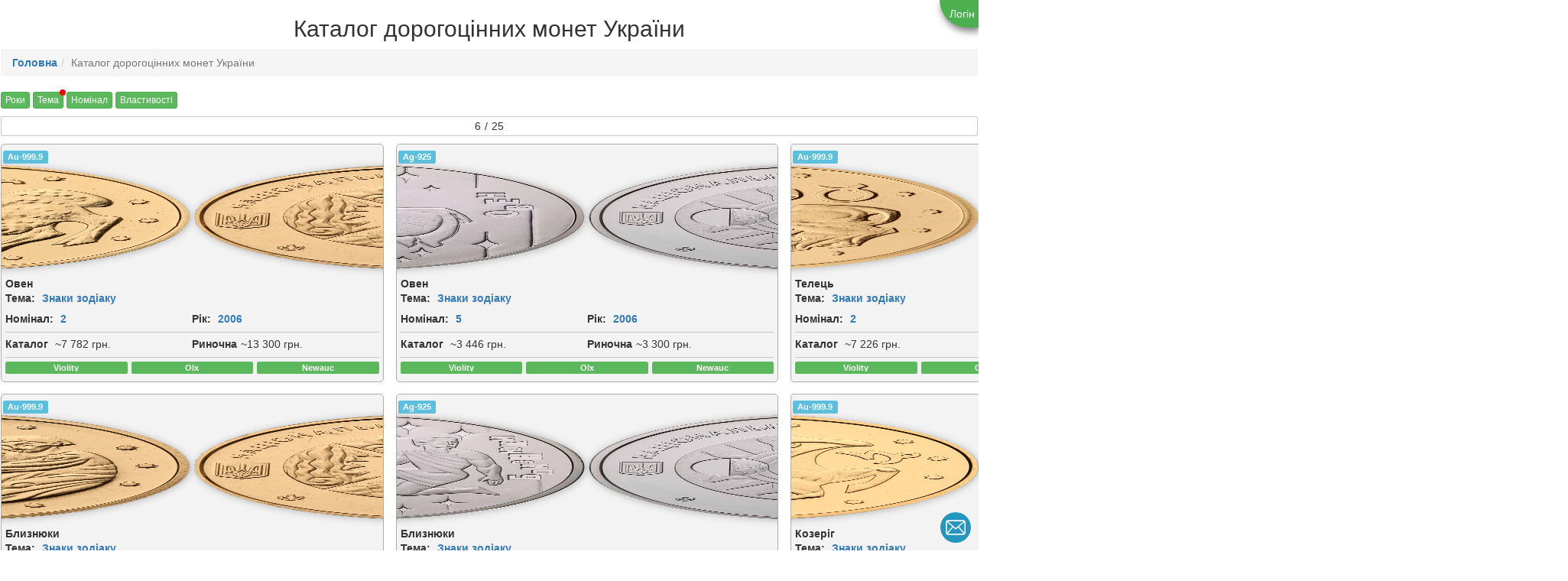

--- FILE ---
content_type: text/html; charset=windows-1251
request_url: https://coins.dekeli.info/drag/all/13/
body_size: 15074
content:
<!DOCTYPE html>
<html xmlns="http://www.w3.org/1999/xhtml" dir="ltr" lang="uk-UA">
<head>
<meta charset="windows-1251">

<meta name="viewport" content="width=device-width, initial-scale=1.0" charset="windows-1251"/>
<link rel="SHORTCUT ICON" href="https://coins.dekeli.info/images/favicon.ico">

<link rel="apple-touch-icon" sizes="57x57" href="https://coins.dekeli.info/images/logo/apple-icon-57x57.png">
<link rel="apple-touch-icon" sizes="60x60" href="https://coins.dekeli.info/images/logo/apple-icon-60x60.png">
<link rel="apple-touch-icon" sizes="72x72" href="https://coins.dekeli.info/images/logo/apple-icon-72x72.png">
<link rel="apple-touch-icon" sizes="76x76" href="https://coins.dekeli.info/images/logo/apple-icon-76x76.png">
<link rel="apple-touch-icon" sizes="114x114" href="https://coins.dekeli.info/images/logo/apple-icon-114x114.png">
<link rel="apple-touch-icon" sizes="120x120" href="https://coins.dekeli.info/images/logo/apple-icon-120x120.png">
<link rel="apple-touch-icon" sizes="144x144" href="https://coins.dekeli.info/images/logo/apple-icon-144x144.png">
<link rel="apple-touch-icon" sizes="152x152" href="https://coins.dekeli.info/images/logo/apple-icon-152x152.png">
<link rel="apple-touch-icon" sizes="180x180" href="https://coins.dekeli.info/images/logo/apple-icon-180x180.png">
<link rel="icon" type="image/png" sizes="192x192"  href="https://coins.dekeli.info/images/logo/android-icon-192x192.png">
<link rel="icon" type="image/png" sizes="32x32" href="https://coins.dekeli.info/images/logo/favicon-32x32.png">
<link rel="icon" type="image/png" sizes="96x96" href="https://coins.dekeli.info/images/logo/favicon-96x96.png">
<link rel="icon" type="image/png" sizes="16x16" href="https://coins.dekeli.info/images/logo/favicon-16x16.png">
<link rel="manifest" href="https://coins.dekeli.info/manifest.json">
<meta name="msapplication-TileColor" content="#ffffff">
<meta name="msapplication-TileImage" content="https://coins.dekeli.info/images/logo/ms-icon-144x144.png">
<meta name="theme-color" content="#ffffff">
<title>Каталог дорогоцінних монет України</title> <meta name="keywords" content="монети україни, каталог монет україни, монети україни каталог, каталог дорогоцінних монет україни"><meta http-equiv="Last-Modified" content="Tue, 20 Jan 2026 11:39:00 GMT"><meta http-equiv="Expires" content="Wed, 21 Jan 2026 07:39:00 GMT"><link rel="canonical" href="https://coins.dekeli.info/drag/all/13/" /><META NAME="author" CONTENT="https://coins.dekeli.info/"><META NAME="robots" content="index,follow"><META NAME="description" CONTENT="Каталог дорогоцінних монет України"><meta property="og:url" content="https://coins.dekeli.info/drag/all/13/" /><meta property="og:type" content="website"><meta property="og:title" content="Каталог дорогоцінних монет України"><meta property="og:image" content="https://coins.dekeli.info/images/menu/gold_coins.png"><meta property="og:description" content="Каталог дорогоцінних монет України"><meta property="og:image:width" content="200"><meta property="og:image:height" content="200"><meta property="og:locale" content="uk_UA"><style>
	@import "/css/style.css" screen;
</style>

<!-- Google tag (gtag.js) -->
<script async src="https://www.googletagmanager.com/gtag/js?id=G-FW6HRELCK3"></script>
<script>
  window.dataLayer = window.dataLayer || [];
  function gtag(){dataLayer.push(arguments);}
  gtag('js', new Date());

  gtag('config', 'G-FW6HRELCK3');
</script>

<link href="/css/bootstrap.min.css" rel="stylesheet">
<script src="https://ajax.googleapis.com/ajax/libs/jquery/1.12.4/jquery.min.js"></script>
<script src="/js/bootstrap.min.js"></script>
<script type="text/javascript" src="/js/moment-with-locales.min.js"></script>
<script type="text/javascript" src="/js/bootstrap-datetimepicker.min.js"></script>
<link rel="stylesheet" href="/css/bootstrap-datetimepicker.css" />

<!-- Google Tag Manager -->
<script>(function(w,d,s,l,i){w[l]=w[l]||[];w[l].push({'gtm.start':
new Date().getTime(),event:'gtm.js'});var f=d.getElementsByTagName(s)[0],
j=d.createElement(s),dl=l!='dataLayer'?'&l='+l:'';j.async=true;j.src=
'https://www.googletagmanager.com/gtm.js?id='+i+dl;f.parentNode.insertBefore(j,f);
})(window,document,'script','dataLayer','GTM-5Q86TBT');</script>
<!-- End Google Tag Manager -->
</head>

<script>
$(document).ready(function(){
  const item = $('[data-toggle="tooltip"]');
  if (item && item.length) {
    item.tooltip();
  }
});

function click (e) {
  if (!e)
    e = window.event;
  if ((e.type && e.type == "contextmenu") || (e.button && e.button == 2) || (e.which && e.which == 3)) {
    if (window.opera)
      window.alert("");
    return false;
  }
}

if (document.layers)
  document.captureEvents(Event.MOUSEDOWN);

  document.onmousedown = click;
  document.oncontextmenu = click;function changeProp(propName, value) {
		const urlParams = new URLSearchParams(window.location.search);
		if (urlParams.get(propName) === value) {
			urlParams.delete(propName)
		} else {
			urlParams.set(propName, value);
		}
		const stringParams = urlParams.toString()
		const href = `${window.location.origin}${window.location.pathname}`
		if (stringParams) {
			window.location = `${href.replace(/\/$/, "")}?${urlParams.toString()}`
		} else {
			window.location = href
		}
	}</script>

<script>
function changeHref(href, year, theme, nominal) {
	let newLocation = window.location.origin + (href ? '/'+href : '');
	
	if (year) {
		newLocation = newLocation+'/'+year;
	} else if (theme || nominal){
		newLocation = newLocation+'/all';
	}

	if (theme) {
		newLocation = newLocation+'/'+theme;
	} else if (nominal){
		newLocation = newLocation+'/all';
	}
	if (nominal) {
		newLocation = newLocation+'/'+nominal;
	}
	if (window.location.search) {
		newLocation = newLocation+window.location.search
	} else {
		newLocation = newLocation+'/';
	}
	window.location = newLocation;
}
</script><body topmargin="0"><div class='title'><div class="h1__title"><h1>Каталог дорогоцінних монет України</h1></div><div class="authorize-block robots-nocontent"><div class="authorize-block__btn" title="Логін" onclick="window.open('/login','_self')"></div><br/></div><div style="background-color: #f5f5f5; display: flex; justify-content: space-between;"><ol class="breadcrumb" style="margin-bottom: 0;"><li><a href="/">Головна</a></li><li class="active">Каталог дорогоцінних монет України</li></ol></div></div><script>

 function showModalImg(item, full=false, multi=false) {
	 	showImg(item, full, multi);
		var modal = document.getElementById("modalShowImg");
		modal.style.display = "flex";
    document.body.style.overflow = 'hidden';
	}
	function showImg(item, full, multi=false) {
		var modalImg = document.getElementsByClassName("modalShowImg-content-img");
		if (!modalImg) { return }

		if (full) {
			modalImg[0].classList.add("full");
			modalImg[0].parentElement.style='width: 100%;';
		} else {
			modalImg[0].classList.remove("full");
			modalImg[0].parentElement.style='';
		}
    if (item.hasAttribute("full")) {
			modalImg[0].classList.add("img-full");
    } else {
			modalImg[0].classList.remove("img-full");
    }

    let imgNames = [item.getAttribute("img-name")]
    if (multi) {
      imgNames = item.getAttribute("img-name").split(";")
    }
    if (imgNames.length < 2) { multi = false }
    let imgIndex = (+modalImg[0].getAttribute("index") || -1) + 1

    const patchfull = item.getAttribute("patchfull");
    const type = item.getAttribute("type");

		modalImg[0].id = "modal"+item.id;
		modalImg[0].setAttribute("index", imgIndex)
		modalImg[0].setAttribute("countImage", imgNames.length)
		modalImg[0].setAttribute("type", type)
    //modalImg[0].src = '/get-image.php'+"/"+imgNames[imgIndex].trim()

    modalImg[0].src = `/get-image?dir=${type}&file=${imgNames[imgIndex].trim()}`;

		let caption = item.getAttribute("caption")
		if (caption !== '') {
		 var captionText = document.getElementById("modalShowImg-caption");
		 var dateCaption=item.getAttribute("datemodified")
		 if (dateCaption !== "" && dateCaption !== null) {
			 caption += "</br> Добавлен: "+ dateCaption
		 }
		 captionText.innerHTML = caption;
		}
		const currentId = parseInt(item.id.replace('img',''), 10);
    if (multi) {
      setMultiBlock(patchfull, imgNames)
    } else {
		  checkButton(currentId, -1, "modalShowImg-navigate prev")
		  checkButton(currentId, 1, "modalShowImg-navigate next")
    }
	}
	function  closeModalImg() {
		var modal = document.getElementById("modalShowImg");
		modal.style.display = "none";
    document.body.style.overflow = 'auto';
	}
  function checkMultiBtn(currentIndex, countImage) {
    var buttonLeft = document.getElementById("modalShowImg-prev");
    var buttonRight = document.getElementById("modalShowImg-next");

    if (buttonLeft && currentIndex === 0) {
      buttonLeft.style.display = "none";
    } else if (buttonLeft) {
      buttonLeft.style.display = "block";
      buttonLeft.setAttribute("onclick", `clickDot(${currentIndex-1})`);
    }
    if (buttonRight && currentIndex === countImage-1) {
      buttonRight.style.display = "none";
    } else if (buttonRight)  {
      buttonRight.style.display = "block";
      buttonRight.setAttribute("onclick", `clickDot(${currentIndex+1})`);
    }
  }
  function clickDot(index) {
    document.getElementById('count-item-'+index).click()
  }
  function changeImageInfo(imageIndex, image) {
    const countImage = +document.getElementsByClassName("modalShowImg-content-img")[0].getAttribute("countImage")

    var activeDot = document.getElementsByClassName("modalShowImg-count-item active")[0];
    activeDot.classList.remove("active");

    var newDot = document.getElementById('count-item-'+imageIndex);
    newDot.classList.add("active");

    document.getElementById('modal').src = `/get-image?dir=dop-info&file=${image}`;

    checkMultiBtn(imageIndex, countImage);
  }
  function setMultiBlock(patchfull, imgNames) {
    var modalCount = document.getElementById("modalShowImg-count");
		//modalCount.style.display = "flex";
    modalCount.innerHTML = '';

    var modalImg = document.getElementsByClassName("modalShowImg-content-img");
    const countImage = +modalImg[0].getAttribute("countImage")
    const currentIndex = +modalImg[0].getAttribute("index")

    for (var i = 0; i < countImage; i++) {
      const imageDot = document.createElement("div");
      const imgHref = patchfull+'/'+imgNames[i].trim();
      imageDot.setAttribute("id", 'count-item-'+i);
      imageDot.setAttribute("index", i);
      imageDot.setAttribute("image", imgHref);
			imageDot.setAttribute("type", modalImg[0].getAttribute("type"))
      imageDot.setAttribute("onclick", `changeImageInfo(${i}, "${imgHref}")`);
      imageDot.classList.add("modalShowImg-count-item");
      if (i === currentIndex) { imageDot.classList.add("active"); }
      modalCount.appendChild(imageDot);
    }
    checkMultiBtn(currentIndex, countImage);
  }
	function checkButton(currentId, delta, buttonClass) {
    /*var modalCount = document.getElementById("modalShowImg-count");
		modalCount.style.display = "none";*/

		const id = currentId+delta;

		var checkImg = document.getElementById("img"+id);
		var button = document.getElementsByClassName(buttonClass)[0];
    button.setAttribute("onclick", "showImg(this)");
		if (checkImg === null ){
			button.style.display = "none";
		} else {
			button.style.display = "flex";
			button.id=checkImg.id;
			button.setAttribute("type", checkImg.getAttribute("type"))
			button.setAttribute("img-name", checkImg.getAttribute("img-name"))
			button.setAttribute("alt", checkImg.getAttribute("alt"))
			button.setAttribute("patchfull", checkImg.getAttribute("patchfull"))
			button.setAttribute("caption", checkImg.getAttribute("caption"))
		}
	}
</script>
<div id="modalShowImg" class="modalShowImg">
  <div class="modalShowImg-background pointer-none"></div>
  <span class="modalShowImg-close" onclick="closeModalImg()">&times;</span>
  <div style="width: 100%; height: 100%;display: flex;">
    <div class="modalShowImg-navigate prev" id="modalShowImg-prev" onclick="showImg(this)">&#11013;</div>
      <div class="modalShowImg-content-blanc"></div>
    <div class="modalShowImg-content">
      <img class="modalShowImg-content-img pointer-none"/>
      <div id="modalShowImg-caption" class="modalShowImg-caption"></div>
    </div>
    <div class="modalShowImg-navigate next" id="modalShowImg-next" onclick="showImg(this)">&#10145;</div>
  </div>
  <div id="modalShowImg-count" class="modalShowImg-count-block"></div>
</div>
	 <tbody>
	 <a id="top"></a>
<div class="content">
<script>
function changeState(key) {
	const items = document.querySelectorAll(`[id=${key}]`) //document.getElementById(key)
	items.forEach((item) => {
		if (item.classList.contains("hide")) {
			item.classList.remove("hide");
		} else {
			item.classList.add("hide");
		}
	})
}</script>
<script>
function changeHref(href, year, theme, nominal) {
	let newLocation = window.location.origin + (href ? '/'+href : '');
	
	if (year) {
		newLocation = newLocation+'/'+year;
	} else if (theme || nominal){
		newLocation = newLocation+'/all';
	}

	if (theme) {
		newLocation = newLocation+'/'+theme;
	} else if (nominal){
		newLocation = newLocation+'/all';
	}
	if (nominal) {
		newLocation = newLocation+'/'+nominal;
	}
	if (window.location.search) {
		newLocation = newLocation+window.location.search
	} else {
		newLocation = newLocation+'/';
	}
	window.location = newLocation;
}
</script><div><div style='display: flex; justify-content: space-between; margin-bottom: 5px; flex-wrap: wrap;'><div style='margin-bottom: 5px;'><Button onclick='changeState("yearsList")' class=' btn btn-xs btn-success'>Роки</Button><Button onclick='changeState("themesList")' style='margin-left: 4px;' class='uses btn btn-xs btn-success'>Тема</Button><Button onclick='changeState("nominalList")' style='margin-left: 4px;' class=' btn btn-xs btn-success'>Номінал</Button><Button onclick='changeState("propsList")' style='margin-left: 4px;' class=' btn btn-xs btn-success'>Властивості</Button></div></div><div id="yearsList" class="years-list hide"><div class="btn btn-default col-lg-1 col-md-2 col-sm-3 col-xs-3"
			all="16"
			id="year-1996"
			onclick="changeHref('drag', 1996, 13,null)">
			<div style="flex-wrap: wrap; display: flex; justify-content: center;"><div class="btn-year-label">1996</div></div></div><div class="btn btn-default col-lg-1 col-md-2 col-sm-3 col-xs-3"
			all="6"
			id="year-1997"
			onclick="changeHref('drag', 1997, 13,null)">
			<div style="flex-wrap: wrap; display: flex; justify-content: center;"><div class="btn-year-label">1997</div></div></div><div class="btn btn-default col-lg-1 col-md-2 col-sm-3 col-xs-3"
			all="13"
			id="year-1998"
			onclick="changeHref('drag', 1998, 13,null)">
			<div style="flex-wrap: wrap; display: flex; justify-content: center;"><div class="btn-year-label">1998</div></div></div><div class="btn btn-default col-lg-1 col-md-2 col-sm-3 col-xs-3"
			all="11"
			id="year-1999"
			onclick="changeHref('drag', 1999, 13,null)">
			<div style="flex-wrap: wrap; display: flex; justify-content: center;"><div class="btn-year-label">1999</div></div></div><div class="btn btn-default col-lg-1 col-md-2 col-sm-3 col-xs-3"
			all="11"
			id="year-2000"
			onclick="changeHref('drag', 2000, 13,null)">
			<div style="flex-wrap: wrap; display: flex; justify-content: center;"><div class="btn-year-label">2000</div></div></div><div class="btn btn-default col-lg-1 col-md-2 col-sm-3 col-xs-3"
			all="12"
			id="year-2001"
			onclick="changeHref('drag', 2001, 13,null)">
			<div style="flex-wrap: wrap; display: flex; justify-content: center;"><div class="btn-year-label">2001</div></div></div><div class="btn btn-default col-lg-1 col-md-2 col-sm-3 col-xs-3"
			all="10"
			id="year-2002"
			onclick="changeHref('drag', 2002, 13,null)">
			<div style="flex-wrap: wrap; display: flex; justify-content: center;"><div class="btn-year-label">2002</div></div></div><div class="btn btn-default col-lg-1 col-md-2 col-sm-3 col-xs-3"
			all="13"
			id="year-2003"
			onclick="changeHref('drag', 2003, 13,null)">
			<div style="flex-wrap: wrap; display: flex; justify-content: center;"><div class="btn-year-label">2003</div></div></div><div class="btn btn-default col-lg-1 col-md-2 col-sm-3 col-xs-3"
			all="15"
			id="year-2004"
			onclick="changeHref('drag', 2004, 13,null)">
			<div style="flex-wrap: wrap; display: flex; justify-content: center;"><div class="btn-year-label">2004</div></div></div><div class="btn btn-default col-lg-1 col-md-2 col-sm-3 col-xs-3"
			all="12"
			id="year-2005"
			onclick="changeHref('drag', 2005, 13,null)">
			<div style="flex-wrap: wrap; display: flex; justify-content: center;"><div class="btn-year-label">2005</div></div></div><div class="btn btn-default col-lg-1 col-md-2 col-sm-3 col-xs-3"
			all="22"
			id="year-2006"
			onclick="changeHref('drag', 2006, 13,null)">
			<div style="flex-wrap: wrap; display: flex; justify-content: center;"><div class="btn-year-label">2006</div></div></div><div class="btn btn-default col-lg-1 col-md-2 col-sm-3 col-xs-3"
			all="18"
			id="year-2007"
			onclick="changeHref('drag', 2007, 13,null)">
			<div style="flex-wrap: wrap; display: flex; justify-content: center;"><div class="btn-year-label">2007</div></div></div><div class="btn btn-default col-lg-1 col-md-2 col-sm-3 col-xs-3"
			all="25"
			id="year-2008"
			onclick="changeHref('drag', 2008, 13,null)">
			<div style="flex-wrap: wrap; display: flex; justify-content: center;"><div class="btn-year-label">2008</div></div></div><div class="btn btn-default col-lg-1 col-md-2 col-sm-3 col-xs-3"
			all="19"
			id="year-2009"
			onclick="changeHref('drag', 2009, 13,null)">
			<div style="flex-wrap: wrap; display: flex; justify-content: center;"><div class="btn-year-label">2009</div></div></div><div class="btn btn-default col-lg-1 col-md-2 col-sm-3 col-xs-3"
			all="26"
			id="year-2010"
			onclick="changeHref('drag', 2010, 13,null)">
			<div style="flex-wrap: wrap; display: flex; justify-content: center;"><div class="btn-year-label">2010</div></div></div><div class="btn btn-default col-lg-1 col-md-2 col-sm-3 col-xs-3"
			all="29"
			id="year-2011"
			onclick="changeHref('drag', 2011, 13,null)">
			<div style="flex-wrap: wrap; display: flex; justify-content: center;"><div class="btn-year-label">2011</div></div></div><div class="btn btn-default col-lg-1 col-md-2 col-sm-3 col-xs-3"
			all="23"
			id="year-2012"
			onclick="changeHref('drag', 2012, 13,null)">
			<div style="flex-wrap: wrap; display: flex; justify-content: center;"><div class="btn-year-label">2012</div></div></div><div class="btn btn-default col-lg-1 col-md-2 col-sm-3 col-xs-3"
			all="26"
			id="year-2013"
			onclick="changeHref('drag', 2013, 13,null)">
			<div style="flex-wrap: wrap; display: flex; justify-content: center;"><div class="btn-year-label">2013</div></div></div><div class="btn btn-default col-lg-1 col-md-2 col-sm-3 col-xs-3"
			all="26"
			id="year-2014"
			onclick="changeHref('drag', 2014, 13,null)">
			<div style="flex-wrap: wrap; display: flex; justify-content: center;"><div class="btn-year-label">2014</div></div></div><div class="btn btn-default col-lg-1 col-md-2 col-sm-3 col-xs-3"
			all="16"
			id="year-2015"
			onclick="changeHref('drag', 2015, 13,null)">
			<div style="flex-wrap: wrap; display: flex; justify-content: center;"><div class="btn-year-label">2015</div></div></div><div class="btn btn-default col-lg-1 col-md-2 col-sm-3 col-xs-3"
			all="22"
			id="year-2016"
			onclick="changeHref('drag', 2016, 13,null)">
			<div style="flex-wrap: wrap; display: flex; justify-content: center;"><div class="btn-year-label">2016</div></div></div><div class="btn btn-default col-lg-1 col-md-2 col-sm-3 col-xs-3"
			all="13"
			id="year-2017"
			onclick="changeHref('drag', 2017, 13,null)">
			<div style="flex-wrap: wrap; display: flex; justify-content: center;"><div class="btn-year-label">2017</div></div></div><div class="btn btn-default col-lg-1 col-md-2 col-sm-3 col-xs-3"
			all="16"
			id="year-2018"
			onclick="changeHref('drag', 2018, 13,null)">
			<div style="flex-wrap: wrap; display: flex; justify-content: center;"><div class="btn-year-label">2018</div></div></div><div class="btn btn-default col-lg-1 col-md-2 col-sm-3 col-xs-3"
			all="16"
			id="year-2019"
			onclick="changeHref('drag', 2019, 13,null)">
			<div style="flex-wrap: wrap; display: flex; justify-content: center;"><div class="btn-year-label">2019</div></div></div><div class="btn btn-default col-lg-1 col-md-2 col-sm-3 col-xs-3"
			all="12"
			id="year-2020"
			onclick="changeHref('drag', 2020, 13,null)">
			<div style="flex-wrap: wrap; display: flex; justify-content: center;"><div class="btn-year-label">2020</div></div></div><div class="btn btn-default col-lg-1 col-md-2 col-sm-3 col-xs-3"
			all="16"
			id="year-2021"
			onclick="changeHref('drag', 2021, 13,null)">
			<div style="flex-wrap: wrap; display: flex; justify-content: center;"><div class="btn-year-label">2021</div></div></div><div class="btn btn-default col-lg-1 col-md-2 col-sm-3 col-xs-3"
			all="7"
			id="year-2022"
			onclick="changeHref('drag', 2022, 13,null)">
			<div style="flex-wrap: wrap; display: flex; justify-content: center;"><div class="btn-year-label">2022</div></div></div><div class="btn btn-default col-lg-1 col-md-2 col-sm-3 col-xs-3"
			all="10"
			id="year-2023"
			onclick="changeHref('drag', 2023, 13,null)">
			<div style="flex-wrap: wrap; display: flex; justify-content: center;"><div class="btn-year-label">2023</div></div></div><div class="btn btn-default col-lg-1 col-md-2 col-sm-3 col-xs-3"
			all="11"
			id="year-2024"
			onclick="changeHref('drag', 2024, 13,null)">
			<div style="flex-wrap: wrap; display: flex; justify-content: center;"><div class="btn-year-label">2024</div></div></div><div class="btn btn-default col-lg-1 col-md-2 col-sm-3 col-xs-3"
			all="9"
			id="year-2025"
			onclick="changeHref('drag', 2025, 13,null)">
			<div style="flex-wrap: wrap; display: flex; justify-content: center;"><div class="btn-year-label">2025</div></div></div><div class="btn btn-default col-lg-1 col-md-2 col-sm-3 col-xs-3"
			all="10"
			id="year-2026"
			onclick="changeHref('drag', 2026, 13,null)">
			<div style="flex-wrap: wrap; display: flex; justify-content: center;"><div class="btn-year-label">2026</div></div></div></div><div id="themesList" class="theme-list hide"><div class="btn btn-default col-lg-2 col-md-4 col-sm-6 col-xs-12"
			all="4"
			id="theme-1"
			onclick="changeHref('drag', null, 1,null)">
			<div style="flex-wrap: wrap; display: flex; justify-content: space-between;"><div class="btn-theme-label"> 2000-ліття Різдва Христового </div></div></div><div class="btn btn-default col-lg-2 col-md-4 col-sm-6 col-xs-12"
			all="50"
			id="theme-35"
			onclick="changeHref('drag', null, 35,null)">
			<div style="flex-wrap: wrap; display: flex; justify-content: space-between;"><div class="btn-theme-label"> Інші монети </div></div></div><div class="btn btn-default col-lg-2 col-md-4 col-sm-6 col-xs-12"
			all="2"
			id="theme-108"
			onclick="changeHref('drag', null, 108,null)">
			<div style="flex-wrap: wrap; display: flex; justify-content: space-between;"><div class="btn-theme-label"> Античні пам`ятки України </div></div></div><div class="btn btn-default col-lg-2 col-md-4 col-sm-6 col-xs-12"
			all="4"
			id="theme-37"
			onclick="changeHref('drag', null, 37,null)">
			<div style="flex-wrap: wrap; display: flex; justify-content: space-between;"><div class="btn-theme-label"> Безсмертна моя Україно </div></div></div><div class="btn btn-default col-lg-2 col-md-4 col-sm-6 col-xs-12"
			all="20"
			id="theme-5"
			onclick="changeHref('drag', null, 5,null)">
			<div style="flex-wrap: wrap; display: flex; justify-content: space-between;"><div class="btn-theme-label"> Відродження української державності </div></div></div><div class="btn btn-default col-lg-2 col-md-4 col-sm-6 col-xs-12"
			all="2"
			id="theme-6"
			onclick="changeHref('drag', null, 6,null)">
			<div style="flex-wrap: wrap; display: flex; justify-content: space-between;"><div class="btn-theme-label"> Відродження християнської духовності в Україні </div></div></div><div class="btn btn-default col-lg-2 col-md-4 col-sm-6 col-xs-12"
			all="32"
			id="theme-3"
			onclick="changeHref('drag', null, 3,null)">
			<div style="flex-wrap: wrap; display: flex; justify-content: space-between;"><div class="btn-theme-label">&#129333; Видатні особистості України </div></div></div><div class="btn btn-default col-lg-2 col-md-4 col-sm-6 col-xs-12"
			all="14"
			id="theme-4"
			onclick="changeHref('drag', null, 4,null)">
			<div style="flex-wrap: wrap; display: flex; justify-content: space-between;"><div class="btn-theme-label"> Вищі навчальні заклади України </div></div></div><div class="btn btn-default col-lg-2 col-md-4 col-sm-6 col-xs-12"
			all="18"
			id="theme-7"
			onclick="changeHref('drag', null, 7,null)">
			<div style="flex-wrap: wrap; display: flex; justify-content: space-between;"><div class="btn-theme-label"> Герої козацької доби </div></div></div><div class="btn btn-default col-lg-2 col-md-4 col-sm-6 col-xs-12"
			all="3"
			id="theme-9"
			onclick="changeHref('drag', null, 9,null)">
			<div style="flex-wrap: wrap; display: flex; justify-content: space-between;"><div class="btn-theme-label"> Гетьманські столиці </div></div></div><div class="btn btn-default col-lg-2 col-md-4 col-sm-6 col-xs-12"
			all="12"
			id="theme-57"
			onclick="changeHref('drag', null, 57,null)">
			<div style="flex-wrap: wrap; display: flex; justify-content: space-between;"><div class="btn-theme-label"> Дитячий Зодіак </div></div></div><div class="btn btn-default col-lg-2 col-md-4 col-sm-6 col-xs-12"
			all="8"
			id="theme-26"
			onclick="changeHref('drag', null, 26,null)">
			<div style="flex-wrap: wrap; display: flex; justify-content: space-between;"><div class="btn-theme-label"> Друга світова війна </div></div></div><div class="btn btn-default col-lg-2 col-md-4 col-sm-6 col-xs-12"
			all="38"
			id="theme-11"
			onclick="changeHref('drag', null, 11,null)">
			<div style="flex-wrap: wrap; display: flex; justify-content: space-between;"><div class="btn-theme-label"> Духовні скарби України </div></div></div><div class="btn btn-default col-lg-2 col-md-4 col-sm-6 col-xs-12"
			all="1"
			id="theme-12"
			onclick="changeHref('drag', null, 12,null)">
			<div style="flex-wrap: wrap; display: flex; justify-content: space-between;"><div class="btn-theme-label"> Збройні Сили України </div></div></div><div class="btn btn-default col-lg-2 col-md-4 col-sm-6 col-xs-12 active"
			all="25"
			id="theme-13"
			onclick="changeHref('drag', null, null,null)">
			<div style="flex-wrap: wrap; display: flex; justify-content: space-between;"><div class="btn-theme-label"> Знаки зодіаку </div></div></div><div class="btn btn-default col-lg-2 col-md-4 col-sm-6 col-xs-12"
			all="11"
			id="theme-14"
			onclick="changeHref('drag', null, 14,null)">
			<div style="flex-wrap: wrap; display: flex; justify-content: space-between;"><div class="btn-theme-label"> Княжа Україна </div></div></div><div class="btn btn-default col-lg-2 col-md-4 col-sm-6 col-xs-12"
			all="5"
			id="theme-15"
			onclick="changeHref('drag', null, 15,null)">
			<div style="flex-wrap: wrap; display: flex; justify-content: space-between;"><div class="btn-theme-label">&#9992; Літаки України </div></div></div><div class="btn btn-default col-lg-2 col-md-4 col-sm-6 col-xs-12"
			all="4"
			id="theme-17"
			onclick="changeHref('drag', null, 17,null)">
			<div style="flex-wrap: wrap; display: flex; justify-content: space-between;"><div class="btn-theme-label"> Морська історія України </div></div></div><div class="btn btn-default col-lg-2 col-md-4 col-sm-6 col-xs-12"
			all="12"
			id="theme-19"
			onclick="changeHref('drag', null, 19,null)">
			<div style="flex-wrap: wrap; display: flex; justify-content: space-between;"><div class="btn-theme-label"> Найменша золота монета </div></div></div><div class="btn btn-default col-lg-2 col-md-4 col-sm-6 col-xs-12"
			all="7"
			id="theme-21"
			onclick="changeHref('drag', null, 21,null)">
			<div style="flex-wrap: wrap; display: flex; justify-content: space-between;"><div class="btn-theme-label"> Народні промисли та ремесла </div></div></div><div class="btn btn-default col-lg-2 col-md-4 col-sm-6 col-xs-12"
			all="1"
			id="theme-22"
			onclick="changeHref('drag', null, 22,null)">
			<div style="flex-wrap: wrap; display: flex; justify-content: space-between;"><div class="btn-theme-label">&#127760; Області України </div></div></div><div class="btn btn-default col-lg-2 col-md-4 col-sm-6 col-xs-12"
			all="7"
			id="theme-23"
			onclick="changeHref('drag', null, 23,null)">
			<div style="flex-wrap: wrap; display: flex; justify-content: space-between;"><div class="btn-theme-label"> Обрядові свята України </div></div></div><div class="btn btn-default col-lg-2 col-md-4 col-sm-6 col-xs-12"
			all="31"
			id="theme-2"
			onclick="changeHref('drag', null, 2,null)">
			<div style="flex-wrap: wrap; display: flex; justify-content: space-between;"><div class="btn-theme-label"> Пам’ятки архітектури України </div></div></div><div class="btn btn-default col-lg-2 col-md-4 col-sm-6 col-xs-12"
			all="5"
			id="theme-109"
			onclick="changeHref('drag', null, 109,null)">
			<div style="flex-wrap: wrap; display: flex; justify-content: space-between;"><div class="btn-theme-label"> Пам’ятки давніх культур України </div></div></div><div class="btn btn-default col-lg-2 col-md-4 col-sm-6 col-xs-12"
			all="6"
			id="theme-27"
			onclick="changeHref('drag', null, 27,null)">
			<div style="flex-wrap: wrap; display: flex; justify-content: space-between;"><div class="btn-theme-label"> Славетні роди України </div></div></div><div class="btn btn-default col-lg-2 col-md-4 col-sm-6 col-xs-12"
			all="29"
			id="theme-28"
			onclick="changeHref('drag', null, 28,null)">
			<div style="flex-wrap: wrap; display: flex; justify-content: space-between;"><div class="btn-theme-label">&#9917; Спорт </div></div></div><div class="btn btn-default col-lg-2 col-md-4 col-sm-6 col-xs-12"
			all="1"
			id="theme-58"
			onclick="changeHref('drag', null, 58,null)">
			<div style="flex-wrap: wrap; display: flex; justify-content: space-between;"><div class="btn-theme-label"> Срібні монети </div></div></div><div class="btn btn-default col-lg-2 col-md-4 col-sm-6 col-xs-12"
			all="7"
			id="theme-29"
			onclick="changeHref('drag', null, 29,null)">
			<div style="flex-wrap: wrap; display: flex; justify-content: space-between;"><div class="btn-theme-label"> Стародавні міста України </div></div></div><div class="btn btn-default col-lg-2 col-md-4 col-sm-6 col-xs-12"
			all="12"
			id="theme-30"
			onclick="changeHref('drag', null, 30,null)">
			<div style="flex-wrap: wrap; display: flex; justify-content: space-between;"><div class="btn-theme-label"> Східний календар </div></div></div><div class="btn btn-default col-lg-2 col-md-4 col-sm-6 col-xs-12"
			all="4"
			id="theme-44"
			onclick="changeHref('drag', null, 44,null)">
			<div style="flex-wrap: wrap; display: flex; justify-content: space-between;"><div class="btn-theme-label"> Українська держава </div></div></div><div class="btn btn-default col-lg-2 col-md-4 col-sm-6 col-xs-12"
			all="30"
			id="theme-32"
			onclick="changeHref('drag', null, 32,null)">
			<div style="flex-wrap: wrap; display: flex; justify-content: space-between;"><div class="btn-theme-label"> Українська спадщина </div></div></div><div class="btn btn-default col-lg-2 col-md-4 col-sm-6 col-xs-12"
			all="10"
			id="theme-59"
			onclick="changeHref('drag', null, 59,null)">
			<div style="flex-wrap: wrap; display: flex; justify-content: space-between;"><div class="btn-theme-label"> Фауна в пам`ятках культури України </div></div></div><div class="btn btn-default col-lg-2 col-md-4 col-sm-6 col-xs-12"
			all="23"
			id="theme-34"
			onclick="changeHref('drag', null, 34,null)">
			<div style="flex-wrap: wrap; display: flex; justify-content: space-between;"><div class="btn-theme-label">&#129428; Флора і фауна </div></div></div></div><div id="nominalList" class="nominal-list hide"><div class="btn btn-default col-lg-1 col-md-2 col-sm-3 col-xs-6"
			all="28"
			id="denomination-1"
			onclick="changeHref('drag', null, 13, 1)">
			<div style="flex-wrap: wrap; display: flex; justify-content: center;"><div class="btn-nominal-label">1</div></div></div><div class="btn btn-default col-lg-1 col-md-2 col-sm-3 col-xs-6"
			all="46"
			id="denomination-2"
			onclick="changeHref('drag', null, 13, 2)">
			<div style="flex-wrap: wrap; display: flex; justify-content: center;"><div class="btn-nominal-label">2</div></div></div><div class="btn btn-default col-lg-1 col-md-2 col-sm-3 col-xs-6"
			all="89"
			id="denomination-5"
			onclick="changeHref('drag', null, 13, 5)">
			<div style="flex-wrap: wrap; display: flex; justify-content: center;"><div class="btn-nominal-label">5</div></div></div><div class="btn btn-default col-lg-1 col-md-2 col-sm-3 col-xs-6"
			all="216"
			id="denomination-10"
			onclick="changeHref('drag', null, 13, 10)">
			<div style="flex-wrap: wrap; display: flex; justify-content: center;"><div class="btn-nominal-label">10</div></div></div><div class="btn btn-default col-lg-1 col-md-2 col-sm-3 col-xs-6"
			all="60"
			id="denomination-20"
			onclick="changeHref('drag', null, 13, 20)">
			<div style="flex-wrap: wrap; display: flex; justify-content: center;"><div class="btn-nominal-label">20</div></div></div><div class="btn btn-default col-lg-1 col-md-2 col-sm-3 col-xs-6"
			all="1"
			id="denomination-30"
			onclick="changeHref('drag', null, 13, 30)">
			<div style="flex-wrap: wrap; display: flex; justify-content: center;"><div class="btn-nominal-label">30</div></div></div><div class="btn btn-default col-lg-1 col-md-2 col-sm-3 col-xs-6"
			all="16"
			id="denomination-50"
			onclick="changeHref('drag', null, 13, 50)">
			<div style="flex-wrap: wrap; display: flex; justify-content: center;"><div class="btn-nominal-label">50</div></div></div><div class="btn btn-default col-lg-1 col-md-2 col-sm-3 col-xs-6"
			all="15"
			id="denomination-100"
			onclick="changeHref('drag', null, 13, 100)">
			<div style="flex-wrap: wrap; display: flex; justify-content: center;"><div class="btn-nominal-label">100</div></div></div><div class="btn btn-default col-lg-1 col-md-2 col-sm-3 col-xs-6"
			all="1"
			id="denomination-125"
			onclick="changeHref('drag', null, 13, 125)">
			<div style="flex-wrap: wrap; display: flex; justify-content: center;"><div class="btn-nominal-label">125</div></div></div><div class="btn btn-default col-lg-1 col-md-2 col-sm-3 col-xs-6"
			all="3"
			id="denomination-200"
			onclick="changeHref('drag', null, 13, 200)">
			<div style="flex-wrap: wrap; display: flex; justify-content: center;"><div class="btn-nominal-label">200</div></div></div><div class="btn btn-default col-lg-1 col-md-2 col-sm-3 col-xs-6"
			all="3"
			id="denomination-250"
			onclick="changeHref('drag', null, 13, 250)">
			<div style="flex-wrap: wrap; display: flex; justify-content: center;"><div class="btn-nominal-label">250</div></div></div><div class="btn btn-default col-lg-1 col-md-2 col-sm-3 col-xs-6"
			all="2"
			id="denomination-500"
			onclick="changeHref('drag', null, 13, 500)">
			<div style="flex-wrap: wrap; display: flex; justify-content: center;"><div class="btn-nominal-label">500</div></div></div><div class="btn btn-default col-lg-1 col-md-2 col-sm-3 col-xs-6"
			all="4"
			id="denomination-1000000"
			onclick="changeHref('drag', null, 13, 1000000)">
			<div style="flex-wrap: wrap; display: flex; justify-content: center;"><div class="btn-nominal-label">1000000</div></div></div><div class="btn btn-default col-lg-1 col-md-2 col-sm-3 col-xs-6"
			all="5"
			id="denomination-2000000"
			onclick="changeHref('drag', null, 13, 2000000)">
			<div style="flex-wrap: wrap; display: flex; justify-content: center;"><div class="btn-nominal-label">2000000</div></div></div></div><div id="propsList" class="nominal-list hide"><div class="btn btn-default col-lg-2 col-md-2 col-sm-4 col-xs-6 active"
			all="2"
			id="diametr-0"
			data-toggle="tooltip" title="Діаметр"
			onclick="changeProp('d', '0')">
			<div style="flex-wrap: wrap; display: flex; justify-content: space-between;"><div>0</div></div></div><div class="btn btn-default col-lg-2 col-md-2 col-sm-4 col-xs-6"
			all="1"
			id="diametr-2"
			data-toggle="tooltip" title="Діаметр"
			onclick="changeProp('d', '2')">
			<div style="flex-wrap: wrap; display: flex; justify-content: space-between;"><div>2</div></div></div><div class="btn btn-default col-lg-2 col-md-2 col-sm-4 col-xs-6"
			all="24"
			id="diametr-13.92"
			data-toggle="tooltip" title="Діаметр"
			onclick="changeProp('d', '13.92')">
			<div style="flex-wrap: wrap; display: flex; justify-content: space-between;"><div>13.92</div></div></div><div class="btn btn-default col-lg-2 col-md-2 col-sm-4 col-xs-6"
			all="9"
			id="diametr-16"
			data-toggle="tooltip" title="Діаметр"
			onclick="changeProp('d', '16')">
			<div style="flex-wrap: wrap; display: flex; justify-content: space-between;"><div>16</div></div></div><div class="btn btn-default col-lg-2 col-md-2 col-sm-4 col-xs-6"
			all="7"
			id="diametr-20"
			data-toggle="tooltip" title="Діаметр"
			onclick="changeProp('d', '20')">
			<div style="flex-wrap: wrap; display: flex; justify-content: space-between;"><div>20</div></div></div><div class="btn btn-default col-lg-2 col-md-2 col-sm-4 col-xs-6"
			all="18"
			id="diametr-25"
			data-toggle="tooltip" title="Діаметр"
			onclick="changeProp('d', '25')">
			<div style="flex-wrap: wrap; display: flex; justify-content: space-between;"><div>25</div></div></div><div class="btn btn-default col-lg-2 col-md-2 col-sm-4 col-xs-6"
			all="15"
			id="diametr-26.5"
			data-toggle="tooltip" title="Діаметр"
			onclick="changeProp('d', '26.5')">
			<div style="flex-wrap: wrap; display: flex; justify-content: space-between;"><div>26.5</div></div></div><div class="btn btn-default col-lg-2 col-md-2 col-sm-4 col-xs-6"
			all="6"
			id="diametr-31"
			data-toggle="tooltip" title="Діаметр"
			onclick="changeProp('d', '31')">
			<div style="flex-wrap: wrap; display: flex; justify-content: space-between;"><div>31</div></div></div><div class="btn btn-default col-lg-2 col-md-2 col-sm-4 col-xs-6"
			all="17"
			id="diametr-32"
			data-toggle="tooltip" title="Діаметр"
			onclick="changeProp('d', '32')">
			<div style="flex-wrap: wrap; display: flex; justify-content: space-between;"><div>32</div></div></div><div class="btn btn-default col-lg-2 col-md-2 col-sm-4 col-xs-6"
			all="88"
			id="diametr-33"
			data-toggle="tooltip" title="Діаметр"
			onclick="changeProp('d', '33')">
			<div style="flex-wrap: wrap; display: flex; justify-content: space-between;"><div>33</div></div></div><div class="btn btn-default col-lg-2 col-md-2 col-sm-4 col-xs-6"
			all="217"
			id="diametr-38.6"
			data-toggle="tooltip" title="Діаметр"
			onclick="changeProp('d', '38.6')">
			<div style="flex-wrap: wrap; display: flex; justify-content: space-between;"><div>38.6</div></div></div><div class="btn btn-default col-lg-2 col-md-2 col-sm-4 col-xs-6"
			all="23"
			id="diametr-38.61"
			data-toggle="tooltip" title="Діаметр"
			onclick="changeProp('d', '38.61')">
			<div style="flex-wrap: wrap; display: flex; justify-content: space-between;"><div>38.61</div></div></div><div class="btn btn-default col-lg-2 col-md-2 col-sm-4 col-xs-6"
			all="1"
			id="diametr-39"
			data-toggle="tooltip" title="Діаметр"
			onclick="changeProp('d', '39')">
			<div style="flex-wrap: wrap; display: flex; justify-content: space-between;"><div>39</div></div></div><div class="btn btn-default col-lg-2 col-md-2 col-sm-4 col-xs-6"
			all="2"
			id="diametr-42"
			data-toggle="tooltip" title="Діаметр"
			onclick="changeProp('d', '42')">
			<div style="flex-wrap: wrap; display: flex; justify-content: space-between;"><div>42</div></div></div><div class="btn btn-default col-lg-2 col-md-2 col-sm-4 col-xs-6"
			all="40"
			id="diametr-50"
			data-toggle="tooltip" title="Діаметр"
			onclick="changeProp('d', '50')">
			<div style="flex-wrap: wrap; display: flex; justify-content: space-between;"><div>50</div></div></div><div class="btn btn-default col-lg-2 col-md-2 col-sm-4 col-xs-6"
			all="1"
			id="diametr-80"
			data-toggle="tooltip" title="Діаметр"
			onclick="changeProp('d', '80')">
			<div style="flex-wrap: wrap; display: flex; justify-content: space-between;"><div>80</div></div></div><div class="btn btn-default col-lg-2 col-md-2 col-sm-4 col-xs-6"
			all="10"
			id="diametr-85"
			data-toggle="tooltip" title="Діаметр"
			onclick="changeProp('d', '85')">
			<div style="flex-wrap: wrap; display: flex; justify-content: space-between;"><div>85</div></div></div><div class="btn btn-default col-lg-2 col-md-2 col-sm-4 col-xs-6"
			all="3"
			id="diametr-100"
			data-toggle="tooltip" title="Діаметр"
			onclick="changeProp('d', '100')">
			<div style="flex-wrap: wrap; display: flex; justify-content: space-between;"><div>100</div></div></div></div><div id="propsList" class="nominal-list hide" style="justify-content: space-between;"><div class="col-lg-1 col-md-3 col-sm-3 col-xs-12 col-sm-12" style="padding: 0 15px">
					<div style="width: 100%;" class="btn btn-default"
						data-toggle="tooltip" title="Якісь кольорові елементи"
						onclick="changeProp('c', '1')">Тамподрук</div>
				</div><div style="padding: 0;" class="col-lg-8 col-md-12 col-xs-12 col-sm-12"><div  class="btn btn-default col-lg-2 col-md-2 col-sm-3 col-xs-6" onclick="changeProp('m', '12')">
						<div>Ag-925</div></div><div  class="btn btn-default col-lg-2 col-md-2 col-sm-3 col-xs-6" onclick="changeProp('m', '16')">
						<div>Ag-999</div></div><div  class="btn btn-default col-lg-2 col-md-2 col-sm-3 col-xs-6" onclick="changeProp('m', '17')">
						<div>Ag/Au</div></div><div  class="btn btn-default col-lg-2 col-md-2 col-sm-3 col-xs-6" onclick="changeProp('m', '21')">
						<div>Au-900</div></div><div  class="btn btn-default col-lg-2 col-md-2 col-sm-3 col-xs-6" onclick="changeProp('m', '25')">
						<div>Au-999.9</div></div></div></div></div><div class="stat">
		<div style="display: flex; justify-content: center;"><span style="margin-right: 5px;" data-toggle="tooltip" title="Маю">6</span>/<span style="margin-left: 5px;" data-toggle="tooltip" title="Всього">25</span></div></div></div>
<div style="display: table;min-width: 100%;">
  <div id="collect-list" class="collect-list"><div id="card-1056" class="collect-item"><div class="card-head robots-nocontent"></div><roy class="clickuble label label-info ml-2" onclick="changeProp('m', '25')">Au-999.9</roy><roy class="img-block"><img id="img1"
              class="pseudo-img"
              cache-control="max-age=3600"
              loading="lazy" class=" grey pseudo-img"
              img-name="272.png"
              caption="<b class='width-100 mb-10'>Овен</b><div class='width-50 mb-5'>Номінал: 2</div> <div class='width-50 mb-5'>Тираж: 10 000</div> <div class='width-50 mb-5'>Випуск: 20.03.2006</div> <div class='width-50 mb-5'>Тип: Au-999.9</div> <div class='width-50 mb-5'>Тема: Знаки зодіаку</div> <div class='width-50 mb-5'>Вага: 1.24</div> <div class='width-50 mb-5'>Діаметр: 13.92 мм</div> <div class='width-50 mb-5'>Номер: ЗМ.2.4 </div> <div class='width-100 mb-5'>Карбування: спеціальний анциркулейтед</div> <div class='width-100 mb-5'>Художник: Таран Володимир, Харук Олександр, Харук Сергій</div> <div class='width-100 mb-5'>Скульптор: Дем`яненко Володимир, Чайковський Роман</div>"
              aria-label="Овен"
              src="/get-image?dir=coins&file=272.png&v=1699206484" alt="Овен"
              role="img"
              type="coins"
              onclick="showModalImg(this)"/><img id="img2"
              class="pseudo-img"
              cache-control="max-age=3600"
              loading="lazy" class=" grey pseudo-img"
              img-name="272_1.png"
              caption="<b class='width-100 mb-10'>Овен</b><div class='width-50 mb-5'>Номінал: 2</div> <div class='width-50 mb-5'>Тираж: 10 000</div> <div class='width-50 mb-5'>Випуск: 20.03.2006</div> <div class='width-50 mb-5'>Тип: Au-999.9</div> <div class='width-50 mb-5'>Тема: Знаки зодіаку</div> <div class='width-50 mb-5'>Вага: 1.24</div> <div class='width-50 mb-5'>Діаметр: 13.92 мм</div> <div class='width-50 mb-5'>Номер: ЗМ.2.4 </div> <div class='width-100 mb-5'>Карбування: спеціальний анциркулейтед</div> <div class='width-100 mb-5'>Художник: Таран Володимир, Харук Олександр, Харук Сергій</div> <div class='width-100 mb-5'>Скульптор: Дем`яненко Володимир, Чайковський Роман</div>"
              aria-label="Овен"
              src="/get-image?dir=coins&file=272_1.png&v=1699206484" alt="Овен"
              role="img"
              type="coins"
              onclick="showModalImg(this)"/></roy><div class="description-block"><div style="width: 100%;">
          <div  style="margin-bottom: 5px;  line-height: 1;" class="flex"><roy class="bold">Овен</roy>
            </div><div style="margin-bottom: 5px; line-height: 1;"><label style="margin-right: 5px;">Тема:</label>
              <a href="/drag/all/13/" alt="Каталог дорогоцінних монет України тема Знаки зодіаку">Знаки зодіаку</a>
            </div><div style="display: flex; flex-wrap: wrap;"><div style="width: 50%;min-width: 150px;"><label style="margin-right: 5px; line-height: 1;">Номінал:</label>
              <a href="/drag/all/13/2/" alt="Каталог дорогоцінних монет України номінал 2">2</a>
            </div><div style="width: 50%;min-width: 150px;"><label style="margin-right: 5px; line-height: 1;">Рік:</label>
            <a href="/drag/2006/13/" alt="Каталог дорогоцінних монет України рік 2006">2006</a>
          </div></div><div style="display: flex; flex-wrap: wrap; margin-top: 5px; padding: 5px 0; border-top: 1px solid #c9c9c9;"><div style="width: 50%;min-width: 150px;"
              data-toggle="tooltip" title="Ціна разрахована на поточний день по курсу НБУ відносно ціни зазначеної у каталозі Загреби"
              id="price-1056">
              <label style="margin-right: 5px; line-height: 1;">Каталог</label>
                <roy style="white-space: nowrap;">~7 782 грн.</roy>
              </div><div style="width: 50%;min-width: 150px;"
              data-toggle="tooltip" title="Ціна в продажі (на аукціонах і торгових площадках)"
              id="price-sell-1056">
              <label style="margin-right: 5px; line-height: 1;">Риночна</label><roy style="white-space: nowrap;">~13 300 грн.</roy></div></div><div style="padding: 5px 0; border-top: 1px solid #c9c9c9;"><div style="display: grid; grid-template-columns: repeat(auto-fit, minmax(16%, 1fr)); gap: 5px;"><div class="label label-success find-other-site clickuble"
    style="min-width: 100%;"
    onclick="window.open('https://violity.com/search/result?auction_id=174&query=РћРІРµРЅ&show_type=1&phrase=1&filter=1', 'nofollow noopener noreferrer')"
    title="Violity"> </div><div class="label label-success find-other-site clickuble"
    style="min-width: 100%;"
    onclick="window.open('https://m.olx.ua/uk/hobbi-otdyh-i-sport/antikvariat-kollektsii/q-Овен/?currency=UAH&search%5Border%5D=filter_float_price:asc', 'nofollow noopener noreferrer')"
    title="Olx"> </div><div class="label label-success find-other-site clickuble"
    style="min-width: 100%;"
    onclick="window.open('https://newauction.org/listing/offer/antikvariat_i_kolekcionuvannja-28652/search_Овен?srt_prp_cur_price=asc&ipp=180', 'nofollow noopener noreferrer')"
    title="Newauc"> </div></div></div></div></div></div><div id="card-924" class="collect-item"><div class="card-head robots-nocontent"></div><rph class="clickuble label label-info ml-2" onclick="changeProp('m', '12')">Ag-925</rph><rph class="img-block"><img id="img3"
              class="pseudo-img"
              cache-control="max-age=3600"
              loading="lazy" class=" grey pseudo-img"
              img-name="271.png"
              caption="<b class='width-100 mb-10'>Овен</b><div class='width-50 mb-5'>Номінал: 5</div> <div class='width-50 mb-5'>Тираж: 10 000</div> <div class='width-50 mb-5'>Випуск: 20.03.2006</div> <div class='width-50 mb-5'>Тип: Ag-925</div> <div class='width-50 mb-5'>Тема: Знаки зодіаку</div> <div class='width-50 mb-5'>Вага: 15.55</div> <div class='width-50 mb-5'>Діаметр: 33 мм</div> <div class='width-50 mb-5'>Номер: СМ.5.5 </div> <div class='width-100 mb-5'>Карбування: пруф</div> <div class='width-100 mb-5'>Художник: Таран Володимир. Харук Олександр. Харук Сергій</div> <div class='width-100 mb-5'>Скульптор: Дем`яненко Володимир, Атаманчук Володимир</div>"
              aria-label="Овен"
              src="/get-image?dir=coins&file=271.png&v=1699206484" alt="Овен"
              role="img"
              type="coins"
              onclick="showModalImg(this)"/><img id="img4"
              class="pseudo-img"
              cache-control="max-age=3600"
              loading="lazy" class=" grey pseudo-img"
              img-name="271_1.png"
              caption="<b class='width-100 mb-10'>Овен</b><div class='width-50 mb-5'>Номінал: 5</div> <div class='width-50 mb-5'>Тираж: 10 000</div> <div class='width-50 mb-5'>Випуск: 20.03.2006</div> <div class='width-50 mb-5'>Тип: Ag-925</div> <div class='width-50 mb-5'>Тема: Знаки зодіаку</div> <div class='width-50 mb-5'>Вага: 15.55</div> <div class='width-50 mb-5'>Діаметр: 33 мм</div> <div class='width-50 mb-5'>Номер: СМ.5.5 </div> <div class='width-100 mb-5'>Карбування: пруф</div> <div class='width-100 mb-5'>Художник: Таран Володимир. Харук Олександр. Харук Сергій</div> <div class='width-100 mb-5'>Скульптор: Дем`яненко Володимир, Атаманчук Володимир</div>"
              aria-label="Овен"
              src="/get-image?dir=coins&file=271_1.png&v=1699206484" alt="Овен"
              role="img"
              type="coins"
              onclick="showModalImg(this)"/></rph><div class="description-block"><div style="width: 100%;">
          <div  style="margin-bottom: 5px;  line-height: 1;" class="flex"><rph class="bold">Овен</rph>
            </div><div style="margin-bottom: 5px; line-height: 1;"><label style="margin-right: 5px;">Тема:</label>
              <a href="/drag/all/13/" alt="Каталог дорогоцінних монет України тема Знаки зодіаку">Знаки зодіаку</a>
            </div><div style="display: flex; flex-wrap: wrap;"><div style="width: 50%;min-width: 150px;"><label style="margin-right: 5px; line-height: 1;">Номінал:</label>
              <a href="/drag/all/13/5/" alt="Каталог дорогоцінних монет України номінал 5">5</a>
            </div><div style="width: 50%;min-width: 150px;"><label style="margin-right: 5px; line-height: 1;">Рік:</label>
            <a href="/drag/2006/13/" alt="Каталог дорогоцінних монет України рік 2006">2006</a>
          </div></div><div style="display: flex; flex-wrap: wrap; margin-top: 5px; padding: 5px 0; border-top: 1px solid #c9c9c9;"><div style="width: 50%;min-width: 150px;"
              data-toggle="tooltip" title="Ціна разрахована на поточний день по курсу НБУ відносно ціни зазначеної у каталозі Загреби"
              id="price-924">
              <label style="margin-right: 5px; line-height: 1;">Каталог</label>
                <rph style="white-space: nowrap;">~3 446 грн.</rph>
              </div><div style="width: 50%;min-width: 150px;"
              data-toggle="tooltip" title="Ціна в продажі (на аукціонах і торгових площадках)"
              id="price-sell-924">
              <label style="margin-right: 5px; line-height: 1;">Риночна</label><rph style="white-space: nowrap;">~3 300 грн.</rph></div></div><div style="padding: 5px 0; border-top: 1px solid #c9c9c9;"><div style="display: grid; grid-template-columns: repeat(auto-fit, minmax(16%, 1fr)); gap: 5px;"><div class="label label-success find-other-site clickuble"
    style="min-width: 100%;"
    onclick="window.open('https://violity.com/search/result?auction_id=174&query=РћРІРµРЅ&show_type=1&phrase=1&filter=1', 'nofollow noopener noreferrer')"
    title="Violity"> </div><div class="label label-success find-other-site clickuble"
    style="min-width: 100%;"
    onclick="window.open('https://m.olx.ua/uk/hobbi-otdyh-i-sport/antikvariat-kollektsii/q-Овен/?currency=UAH&search%5Border%5D=filter_float_price:asc', 'nofollow noopener noreferrer')"
    title="Olx"> </div><div class="label label-success find-other-site clickuble"
    style="min-width: 100%;"
    onclick="window.open('https://newauction.org/listing/offer/antikvariat_i_kolekcionuvannja-28652/search_Овен?srt_prp_cur_price=asc&ipp=180', 'nofollow noopener noreferrer')"
    title="Newauc"> </div></div></div></div></div></div><div id="card-1054" class="collect-item"><div class="card-head robots-nocontent"></div><cag class="clickuble label label-info ml-2" onclick="changeProp('m', '25')">Au-999.9</cag><cag class="img-block"><img id="img5"
              class="pseudo-img"
              cache-control="max-age=3600"
              loading="lazy" class=" grey pseudo-img"
              img-name="276.png"
              caption="<b class='width-100 mb-10'>Телець</b><div class='width-50 mb-5'>Номінал: 2</div> <div class='width-50 mb-5'>Тираж: 10 000</div> <div class='width-50 mb-5'>Випуск: 21.04.2006</div> <div class='width-50 mb-5'>Тип: Au-999.9</div> <div class='width-50 mb-5'>Тема: Знаки зодіаку</div> <div class='width-50 mb-5'>Вага: 1.24</div> <div class='width-50 mb-5'>Діаметр: 13.92 мм</div> <div class='width-50 mb-5'>Номер: ЗМ.2.6 </div> <div class='width-100 mb-5'>Карбування: спеціальний анциркулейтед</div> <div class='width-100 mb-5'>Художник: Таран Володимир, Харук Олександр, Харук Сергій</div> <div class='width-100 mb-5'>Скульптор: Дем`яненко Володимир, Чайковський Роман</div>"
              aria-label="Телець"
              src="/get-image?dir=coins&file=276.png&v=1699206484" alt="Телець"
              role="img"
              type="coins"
              onclick="showModalImg(this)"/><img id="img6"
              class="pseudo-img"
              cache-control="max-age=3600"
              loading="lazy" class=" grey pseudo-img"
              img-name="276_1.png"
              caption="<b class='width-100 mb-10'>Телець</b><div class='width-50 mb-5'>Номінал: 2</div> <div class='width-50 mb-5'>Тираж: 10 000</div> <div class='width-50 mb-5'>Випуск: 21.04.2006</div> <div class='width-50 mb-5'>Тип: Au-999.9</div> <div class='width-50 mb-5'>Тема: Знаки зодіаку</div> <div class='width-50 mb-5'>Вага: 1.24</div> <div class='width-50 mb-5'>Діаметр: 13.92 мм</div> <div class='width-50 mb-5'>Номер: ЗМ.2.6 </div> <div class='width-100 mb-5'>Карбування: спеціальний анциркулейтед</div> <div class='width-100 mb-5'>Художник: Таран Володимир, Харук Олександр, Харук Сергій</div> <div class='width-100 mb-5'>Скульптор: Дем`яненко Володимир, Чайковський Роман</div>"
              aria-label="Телець"
              src="/get-image?dir=coins&file=276_1.png&v=1699206484" alt="Телець"
              role="img"
              type="coins"
              onclick="showModalImg(this)"/></cag><div class="description-block"><div style="width: 100%;">
          <div  style="margin-bottom: 5px;  line-height: 1;" class="flex"><cag class="bold">Телець</cag>
            </div><div style="margin-bottom: 5px; line-height: 1;"><label style="margin-right: 5px;">Тема:</label>
              <a href="/drag/all/13/" alt="Каталог дорогоцінних монет України тема Знаки зодіаку">Знаки зодіаку</a>
            </div><div style="display: flex; flex-wrap: wrap;"><div style="width: 50%;min-width: 150px;"><label style="margin-right: 5px; line-height: 1;">Номінал:</label>
              <a href="/drag/all/13/2/" alt="Каталог дорогоцінних монет України номінал 2">2</a>
            </div><div style="width: 50%;min-width: 150px;"><label style="margin-right: 5px; line-height: 1;">Рік:</label>
            <a href="/drag/2006/13/" alt="Каталог дорогоцінних монет України рік 2006">2006</a>
          </div></div><div style="display: flex; flex-wrap: wrap; margin-top: 5px; padding: 5px 0; border-top: 1px solid #c9c9c9;"><div style="width: 50%;min-width: 150px;"
              data-toggle="tooltip" title="Ціна разрахована на поточний день по курсу НБУ відносно ціни зазначеної у каталозі Загреби"
              id="price-1054">
              <label style="margin-right: 5px; line-height: 1;">Каталог</label>
                <cag style="white-space: nowrap;">~7 226 грн.</cag>
              </div><div style="width: 50%;min-width: 150px;"
              data-toggle="tooltip" title="Ціна в продажі (на аукціонах і торгових площадках)"
              id="price-sell-1054">
              <label style="margin-right: 5px; line-height: 1;">Риночна</label><cag style="white-space: nowrap;">~13 300 грн.</cag></div></div><div style="padding: 5px 0; border-top: 1px solid #c9c9c9;"><div style="display: grid; grid-template-columns: repeat(auto-fit, minmax(16%, 1fr)); gap: 5px;"><div class="label label-success find-other-site clickuble"
    style="min-width: 100%;"
    onclick="window.open('https://violity.com/search/result?auction_id=174&query=РўРµР»РµС†СЊ&show_type=1&phrase=1&filter=1', 'nofollow noopener noreferrer')"
    title="Violity"> </div><div class="label label-success find-other-site clickuble"
    style="min-width: 100%;"
    onclick="window.open('https://m.olx.ua/uk/hobbi-otdyh-i-sport/antikvariat-kollektsii/q-Телець/?currency=UAH&search%5Border%5D=filter_float_price:asc', 'nofollow noopener noreferrer')"
    title="Olx"> </div><div class="label label-success find-other-site clickuble"
    style="min-width: 100%;"
    onclick="window.open('https://newauction.org/listing/offer/antikvariat_i_kolekcionuvannja-28652/search_Телець?srt_prp_cur_price=asc&ipp=180', 'nofollow noopener noreferrer')"
    title="Newauc"> </div></div></div></div></div></div><div id="card-922" class="collect-item"><div class="card-head robots-nocontent"></div><ocwz class="clickuble label label-info ml-2" onclick="changeProp('m', '12')">Ag-925</ocwz><ocwz class="img-block"><img id="img7"
              class="pseudo-img"
              cache-control="max-age=3600"
              loading="lazy" class=" grey pseudo-img"
              img-name="275.png"
              caption="<b class='width-100 mb-10'>Телець</b><div class='width-50 mb-5'>Номінал: 5</div> <div class='width-50 mb-5'>Тираж: 10 000</div> <div class='width-50 mb-5'>Випуск: 21.04.2006</div> <div class='width-50 mb-5'>Тип: Ag-925</div> <div class='width-50 mb-5'>Тема: Знаки зодіаку</div> <div class='width-50 mb-5'>Вага: 15.55</div> <div class='width-50 mb-5'>Діаметр: 33 мм</div> <div class='width-50 mb-5'>Номер: СМ.5.6 </div> <div class='width-100 mb-5'>Карбування: пруф</div> <div class='width-100 mb-5'>Художник: Таран Володимир. Харук Олександр. Харук Сергій</div> <div class='width-100 mb-5'>Скульптор: Дем`яненко Володимир, Іваненко Святослав</div>"
              aria-label="Телець"
              src="/get-image?dir=coins&file=275.png&v=1699206484" alt="Телець"
              role="img"
              type="coins"
              onclick="showModalImg(this)"/><img id="img8"
              class="pseudo-img"
              cache-control="max-age=3600"
              loading="lazy" class=" grey pseudo-img"
              img-name="275_1.png"
              caption="<b class='width-100 mb-10'>Телець</b><div class='width-50 mb-5'>Номінал: 5</div> <div class='width-50 mb-5'>Тираж: 10 000</div> <div class='width-50 mb-5'>Випуск: 21.04.2006</div> <div class='width-50 mb-5'>Тип: Ag-925</div> <div class='width-50 mb-5'>Тема: Знаки зодіаку</div> <div class='width-50 mb-5'>Вага: 15.55</div> <div class='width-50 mb-5'>Діаметр: 33 мм</div> <div class='width-50 mb-5'>Номер: СМ.5.6 </div> <div class='width-100 mb-5'>Карбування: пруф</div> <div class='width-100 mb-5'>Художник: Таран Володимир. Харук Олександр. Харук Сергій</div> <div class='width-100 mb-5'>Скульптор: Дем`яненко Володимир, Іваненко Святослав</div>"
              aria-label="Телець"
              src="/get-image?dir=coins&file=275_1.png&v=1699206484" alt="Телець"
              role="img"
              type="coins"
              onclick="showModalImg(this)"/></ocwz><div class="description-block"><div style="width: 100%;">
          <div  style="margin-bottom: 5px;  line-height: 1;" class="flex"><ocwz class="bold">Телець</ocwz>
            </div><div style="margin-bottom: 5px; line-height: 1;"><label style="margin-right: 5px;">Тема:</label>
              <a href="/drag/all/13/" alt="Каталог дорогоцінних монет України тема Знаки зодіаку">Знаки зодіаку</a>
            </div><div style="display: flex; flex-wrap: wrap;"><div style="width: 50%;min-width: 150px;"><label style="margin-right: 5px; line-height: 1;">Номінал:</label>
              <a href="/drag/all/13/5/" alt="Каталог дорогоцінних монет України номінал 5">5</a>
            </div><div style="width: 50%;min-width: 150px;"><label style="margin-right: 5px; line-height: 1;">Рік:</label>
            <a href="/drag/2006/13/" alt="Каталог дорогоцінних монет України рік 2006">2006</a>
          </div></div><div style="display: flex; flex-wrap: wrap; margin-top: 5px; padding: 5px 0; border-top: 1px solid #c9c9c9;"><div style="width: 50%;min-width: 150px;"
              data-toggle="tooltip" title="Ціна разрахована на поточний день по курсу НБУ відносно ціни зазначеної у каталозі Загреби"
              id="price-922">
              <label style="margin-right: 5px; line-height: 1;">Каталог</label>
                <ocwz style="white-space: nowrap;">~3 057 грн.</ocwz>
              </div><div style="width: 50%;min-width: 150px;"
              data-toggle="tooltip" title="Ціна в продажі (на аукціонах і торгових площадках)"
              id="price-sell-922">
              <label style="margin-right: 5px; line-height: 1;">Риночна</label><ocwz style="white-space: nowrap;">~3 450 грн.</ocwz></div></div><div style="padding: 5px 0; border-top: 1px solid #c9c9c9;"><div style="display: grid; grid-template-columns: repeat(auto-fit, minmax(16%, 1fr)); gap: 5px;"><div class="label label-success find-other-site clickuble"
    style="min-width: 100%;"
    onclick="window.open('https://violity.com/search/result?auction_id=174&query=РўРµР»РµС†СЊ&show_type=1&phrase=1&filter=1', 'nofollow noopener noreferrer')"
    title="Violity"> </div><div class="label label-success find-other-site clickuble"
    style="min-width: 100%;"
    onclick="window.open('https://m.olx.ua/uk/hobbi-otdyh-i-sport/antikvariat-kollektsii/q-Телець/?currency=UAH&search%5Border%5D=filter_float_price:asc', 'nofollow noopener noreferrer')"
    title="Olx"> </div><div class="label label-success find-other-site clickuble"
    style="min-width: 100%;"
    onclick="window.open('https://newauction.org/listing/offer/antikvariat_i_kolekcionuvannja-28652/search_Телець?srt_prp_cur_price=asc&ipp=180', 'nofollow noopener noreferrer')"
    title="Newauc"> </div></div></div></div></div></div><div id="card-1053" class="collect-item"><div class="card-head robots-nocontent"></div><zox class="clickuble label label-info ml-2" onclick="changeProp('m', '25')">Au-999.9</zox><zox class="img-block"><img id="img9"
              class="pseudo-img"
              cache-control="max-age=3600"
              loading="lazy" class=" grey pseudo-img"
              img-name="281.png"
              caption="<b class='width-100 mb-10'>Близнюки</b><div class='width-50 mb-5'>Номінал: 2</div> <div class='width-50 mb-5'>Тираж: 10 000</div> <div class='width-50 mb-5'>Випуск: 22.05.2006</div> <div class='width-50 mb-5'>Тип: Au-999.9</div> <div class='width-50 mb-5'>Тема: Знаки зодіаку</div> <div class='width-50 mb-5'>Вага: 1.24</div> <div class='width-50 mb-5'>Діаметр: 13.92 мм</div> <div class='width-50 mb-5'>Номер: ЗМ.2.7 </div> <div class='width-100 mb-5'>Карбування: спеціальний анциркулейтед</div> <div class='width-100 mb-5'>Художник: Таран Володимир, Харук Олександр, Харук Сергій</div> <div class='width-100 mb-5'>Скульптор: Дем`яненко Володимир, Іваненко Святослав</div>"
              aria-label="Близнюки"
              src="/get-image?dir=coins&file=281.png&v=1699206483" alt="Близнюки"
              role="img"
              type="coins"
              onclick="showModalImg(this)"/><img id="img10"
              class="pseudo-img"
              cache-control="max-age=3600"
              loading="lazy" class=" grey pseudo-img"
              img-name="281_1.png"
              caption="<b class='width-100 mb-10'>Близнюки</b><div class='width-50 mb-5'>Номінал: 2</div> <div class='width-50 mb-5'>Тираж: 10 000</div> <div class='width-50 mb-5'>Випуск: 22.05.2006</div> <div class='width-50 mb-5'>Тип: Au-999.9</div> <div class='width-50 mb-5'>Тема: Знаки зодіаку</div> <div class='width-50 mb-5'>Вага: 1.24</div> <div class='width-50 mb-5'>Діаметр: 13.92 мм</div> <div class='width-50 mb-5'>Номер: ЗМ.2.7 </div> <div class='width-100 mb-5'>Карбування: спеціальний анциркулейтед</div> <div class='width-100 mb-5'>Художник: Таран Володимир, Харук Олександр, Харук Сергій</div> <div class='width-100 mb-5'>Скульптор: Дем`яненко Володимир, Іваненко Святослав</div>"
              aria-label="Близнюки"
              src="/get-image?dir=coins&file=281_1.png&v=1699206483" alt="Близнюки"
              role="img"
              type="coins"
              onclick="showModalImg(this)"/></zox><div class="description-block"><div style="width: 100%;">
          <div  style="margin-bottom: 5px;  line-height: 1;" class="flex"><zox class="bold">Близнюки</zox>
            </div><div style="margin-bottom: 5px; line-height: 1;"><label style="margin-right: 5px;">Тема:</label>
              <a href="/drag/all/13/" alt="Каталог дорогоцінних монет України тема Знаки зодіаку">Знаки зодіаку</a>
            </div><div style="display: flex; flex-wrap: wrap;"><div style="width: 50%;min-width: 150px;"><label style="margin-right: 5px; line-height: 1;">Номінал:</label>
              <a href="/drag/all/13/2/" alt="Каталог дорогоцінних монет України номінал 2">2</a>
            </div><div style="width: 50%;min-width: 150px;"><label style="margin-right: 5px; line-height: 1;">Рік:</label>
            <a href="/drag/2006/13/" alt="Каталог дорогоцінних монет України рік 2006">2006</a>
          </div></div><div style="display: flex; flex-wrap: wrap; margin-top: 5px; padding: 5px 0; border-top: 1px solid #c9c9c9;"><div style="width: 50%;min-width: 150px;"
              data-toggle="tooltip" title="Ціна разрахована на поточний день по курсу НБУ відносно ціни зазначеної у каталозі Загреби"
              id="price-1053">
              <label style="margin-right: 5px; line-height: 1;">Каталог</label>
                <zox style="white-space: nowrap;">~7 504 грн.</zox>
              </div><div style="width: 50%;min-width: 150px;"
              data-toggle="tooltip" title="Ціна в продажі (на аукціонах і торгових площадках)"
              id="price-sell-1053">
              <label style="margin-right: 5px; line-height: 1;">Риночна</label><zox style="white-space: nowrap;">~12 700 грн.</zox></div></div><div style="padding: 5px 0; border-top: 1px solid #c9c9c9;"><div style="display: grid; grid-template-columns: repeat(auto-fit, minmax(16%, 1fr)); gap: 5px;"><div class="label label-success find-other-site clickuble"
    style="min-width: 100%;"
    onclick="window.open('https://violity.com/search/result?auction_id=174&query=Р‘Р»РёР·РЅСЋРєРё&show_type=1&phrase=1&filter=1', 'nofollow noopener noreferrer')"
    title="Violity"> </div><div class="label label-success find-other-site clickuble"
    style="min-width: 100%;"
    onclick="window.open('https://m.olx.ua/uk/hobbi-otdyh-i-sport/antikvariat-kollektsii/q-Близнюки/?currency=UAH&search%5Border%5D=filter_float_price:asc', 'nofollow noopener noreferrer')"
    title="Olx"> </div><div class="label label-success find-other-site clickuble"
    style="min-width: 100%;"
    onclick="window.open('https://newauction.org/listing/offer/antikvariat_i_kolekcionuvannja-28652/search_Близнюки?srt_prp_cur_price=asc&ipp=180', 'nofollow noopener noreferrer')"
    title="Newauc"> </div></div></div></div></div></div><div id="card-920" class="collect-item"><div class="card-head robots-nocontent"></div><nldm class="clickuble label label-info ml-2" onclick="changeProp('m', '12')">Ag-925</nldm><nldm class="img-block"><img id="img11"
              class="pseudo-img"
              cache-control="max-age=3600"
              loading="lazy" class=" grey pseudo-img"
              img-name="280.png"
              caption="<b class='width-100 mb-10'>Близнюки</b><div class='width-50 mb-5'>Номінал: 5</div> <div class='width-50 mb-5'>Тираж: 10 000</div> <div class='width-50 mb-5'>Випуск: 22.05.2006</div> <div class='width-50 mb-5'>Тип: Ag-925</div> <div class='width-50 mb-5'>Тема: Знаки зодіаку</div> <div class='width-50 mb-5'>Вага: 15.55</div> <div class='width-50 mb-5'>Діаметр: 33 мм</div> <div class='width-50 mb-5'>Номер: СМ.5.7 </div> <div class='width-100 mb-5'>Карбування: пруф</div> <div class='width-100 mb-5'>Художник: Таран Володимир. Харук Олександр. Харук Сергій</div> <div class='width-100 mb-5'>Скульптор: Дем`яненко Володимир</div>"
              aria-label="Близнюки"
              src="/get-image?dir=coins&file=280.png&v=1757877476" alt="Близнюки"
              role="img"
              type="coins"
              onclick="showModalImg(this)"/><img id="img12"
              class="pseudo-img"
              cache-control="max-age=3600"
              loading="lazy" class=" grey pseudo-img"
              img-name="280_1.png"
              caption="<b class='width-100 mb-10'>Близнюки</b><div class='width-50 mb-5'>Номінал: 5</div> <div class='width-50 mb-5'>Тираж: 10 000</div> <div class='width-50 mb-5'>Випуск: 22.05.2006</div> <div class='width-50 mb-5'>Тип: Ag-925</div> <div class='width-50 mb-5'>Тема: Знаки зодіаку</div> <div class='width-50 mb-5'>Вага: 15.55</div> <div class='width-50 mb-5'>Діаметр: 33 мм</div> <div class='width-50 mb-5'>Номер: СМ.5.7 </div> <div class='width-100 mb-5'>Карбування: пруф</div> <div class='width-100 mb-5'>Художник: Таран Володимир. Харук Олександр. Харук Сергій</div> <div class='width-100 mb-5'>Скульптор: Дем`яненко Володимир</div>"
              aria-label="Близнюки"
              src="/get-image?dir=coins&file=280_1.png&v=1699206483" alt="Близнюки"
              role="img"
              type="coins"
              onclick="showModalImg(this)"/></nldm><div class="description-block"><div style="width: 100%;">
          <div  style="margin-bottom: 5px;  line-height: 1;" class="flex"><nldm class="bold">Близнюки</nldm>
            </div><div style="margin-bottom: 5px; line-height: 1;"><label style="margin-right: 5px;">Тема:</label>
              <a href="/drag/all/13/" alt="Каталог дорогоцінних монет України тема Знаки зодіаку">Знаки зодіаку</a>
            </div><div style="display: flex; flex-wrap: wrap;"><div style="width: 50%;min-width: 150px;"><label style="margin-right: 5px; line-height: 1;">Номінал:</label>
              <a href="/drag/all/13/5/" alt="Каталог дорогоцінних монет України номінал 5">5</a>
            </div><div style="width: 50%;min-width: 150px;"><label style="margin-right: 5px; line-height: 1;">Рік:</label>
            <a href="/drag/2006/13/" alt="Каталог дорогоцінних монет України рік 2006">2006</a>
          </div></div><div style="display: flex; flex-wrap: wrap; margin-top: 5px; padding: 5px 0; border-top: 1px solid #c9c9c9;"><div style="width: 50%;min-width: 150px;"
              data-toggle="tooltip" title="Ціна разрахована на поточний день по курсу НБУ відносно ціни зазначеної у каталозі Загреби"
              id="price-920">
              <label style="margin-right: 5px; line-height: 1;">Каталог</label>
                <nldm style="white-space: nowrap;">~3 057 грн.</nldm>
              </div><div style="width: 50%;min-width: 150px;"
              data-toggle="tooltip" title="Ціна в продажі (на аукціонах і торгових площадках)"
              id="price-sell-920">
              <label style="margin-right: 5px; line-height: 1;">Риночна</label><nldm style="white-space: nowrap;">~3 900 грн.</nldm></div></div><div style="padding: 5px 0; border-top: 1px solid #c9c9c9;"><div style="display: grid; grid-template-columns: repeat(auto-fit, minmax(16%, 1fr)); gap: 5px;"><div class="label label-success find-other-site clickuble"
    style="min-width: 100%;"
    onclick="window.open('https://violity.com/search/result?auction_id=174&query=Р‘Р»РёР·РЅСЋРєРё&show_type=1&phrase=1&filter=1', 'nofollow noopener noreferrer')"
    title="Violity"> </div><div class="label label-success find-other-site clickuble"
    style="min-width: 100%;"
    onclick="window.open('https://m.olx.ua/uk/hobbi-otdyh-i-sport/antikvariat-kollektsii/q-Близнюки/?currency=UAH&search%5Border%5D=filter_float_price:asc', 'nofollow noopener noreferrer')"
    title="Olx"> </div><div class="label label-success find-other-site clickuble"
    style="min-width: 100%;"
    onclick="window.open('https://newauction.org/listing/offer/antikvariat_i_kolekcionuvannja-28652/search_Близнюки?srt_prp_cur_price=asc&ipp=180', 'nofollow noopener noreferrer')"
    title="Newauc"> </div></div></div></div></div></div><div id="card-1051" class="collect-item"><div class="card-head robots-nocontent"></div><ynxv class="clickuble label label-info ml-2" onclick="changeProp('m', '25')">Au-999.9</ynxv><ynxv class="img-block"><img id="img13"
              class="pseudo-img"
              cache-control="max-age=3600"
              loading="lazy" class=" grey pseudo-img"
              img-name="309.png"
              caption="<b class='width-100 mb-10'>Козеріг</b><div class='width-50 mb-5'>Номінал: 2</div> <div class='width-50 mb-5'>Тираж: 10 000</div> <div class='width-50 mb-5'>Випуск: 15.2007</div> <div class='width-50 mb-5'>Тип: Au-999.9</div> <div class='width-50 mb-5'>Тема: Знаки зодіаку</div> <div class='width-50 mb-5'>Вага: 1.24</div> <div class='width-50 mb-5'>Діаметр: 13.92 мм</div> <div class='width-50 mb-5'>Номер: ЗМ.2.8 </div> <div class='width-100 mb-5'>Карбування: спеціальний анциркулейтед</div> <div class='width-100 mb-5'>Художник: Таран Володимир, Харук Олександр, Харук Сергій</div> <div class='width-100 mb-5'>Скульптор: Дем`яненко Володимир</div>"
              aria-label="Козеріг"
              src="/get-image?dir=coins&file=309.png&v=1699206481" alt="Козеріг"
              role="img"
              type="coins"
              onclick="showModalImg(this)"/><img id="img14"
              class="pseudo-img"
              cache-control="max-age=3600"
              loading="lazy" class=" grey pseudo-img"
              img-name="309_1.png"
              caption="<b class='width-100 mb-10'>Козеріг</b><div class='width-50 mb-5'>Номінал: 2</div> <div class='width-50 mb-5'>Тираж: 10 000</div> <div class='width-50 mb-5'>Випуск: 15.2007</div> <div class='width-50 mb-5'>Тип: Au-999.9</div> <div class='width-50 mb-5'>Тема: Знаки зодіаку</div> <div class='width-50 mb-5'>Вага: 1.24</div> <div class='width-50 mb-5'>Діаметр: 13.92 мм</div> <div class='width-50 mb-5'>Номер: ЗМ.2.8 </div> <div class='width-100 mb-5'>Карбування: спеціальний анциркулейтед</div> <div class='width-100 mb-5'>Художник: Таран Володимир, Харук Олександр, Харук Сергій</div> <div class='width-100 mb-5'>Скульптор: Дем`яненко Володимир</div>"
              aria-label="Козеріг"
              src="/get-image?dir=coins&file=309_1.png&v=1699206481" alt="Козеріг"
              role="img"
              type="coins"
              onclick="showModalImg(this)"/></ynxv><div class="description-block"><div style="width: 100%;">
          <div  style="margin-bottom: 5px;  line-height: 1;" class="flex"><ynxv class="bold">Козеріг</ynxv>
            </div><div style="margin-bottom: 5px; line-height: 1;"><label style="margin-right: 5px;">Тема:</label>
              <a href="/drag/all/13/" alt="Каталог дорогоцінних монет України тема Знаки зодіаку">Знаки зодіаку</a>
            </div><div style="display: flex; flex-wrap: wrap;"><div style="width: 50%;min-width: 150px;"><label style="margin-right: 5px; line-height: 1;">Номінал:</label>
              <a href="/drag/all/13/2/" alt="Каталог дорогоцінних монет України номінал 2">2</a>
            </div><div style="width: 50%;min-width: 150px;"><label style="margin-right: 5px; line-height: 1;">Рік:</label>
            <a href="/drag/2007/13/" alt="Каталог дорогоцінних монет України рік 2007">2007</a>
          </div></div><div style="display: flex; flex-wrap: wrap; margin-top: 5px; padding: 5px 0; border-top: 1px solid #c9c9c9;"><div style="width: 50%;min-width: 150px;"
              data-toggle="tooltip" title="Ціна разрахована на поточний день по курсу НБУ відносно ціни зазначеної у каталозі Загреби"
              id="price-1051">
              <label style="margin-right: 5px; line-height: 1;">Каталог</label>
                <ynxv style="white-space: nowrap;">~8 338 грн.</ynxv>
              </div><div style="width: 50%;min-width: 150px;"
              data-toggle="tooltip" title="Ціна в продажі (на аукціонах і торгових площадках)"
              id="price-sell-1051">
              <label style="margin-right: 5px; line-height: 1;">Риночна</label><ynxv style="white-space: nowrap;">~12 000 грн.</ynxv></div></div><div style="padding: 5px 0; border-top: 1px solid #c9c9c9;"><div style="display: grid; grid-template-columns: repeat(auto-fit, minmax(16%, 1fr)); gap: 5px;"><div class="label label-success find-other-site clickuble"
    style="min-width: 100%;"
    onclick="window.open('https://violity.com/search/result?auction_id=174&query=РљРѕР·РµСЂС–Рі&show_type=1&phrase=1&filter=1', 'nofollow noopener noreferrer')"
    title="Violity"> </div><div class="label label-success find-other-site clickuble"
    style="min-width: 100%;"
    onclick="window.open('https://m.olx.ua/uk/hobbi-otdyh-i-sport/antikvariat-kollektsii/q-Козеріг/?currency=UAH&search%5Border%5D=filter_float_price:asc', 'nofollow noopener noreferrer')"
    title="Olx"> </div><div class="label label-success find-other-site clickuble"
    style="min-width: 100%;"
    onclick="window.open('https://newauction.org/listing/offer/antikvariat_i_kolekcionuvannja-28652/search_Козеріг?srt_prp_cur_price=asc&ipp=180', 'nofollow noopener noreferrer')"
    title="Newauc"> </div></div></div></div></div></div><div id="card-908" class="collect-item"><div class="card-head robots-nocontent"></div><mgq class="clickuble label label-info ml-2" onclick="changeProp('m', '12')">Ag-925</mgq><mgq class="img-block"><img id="img15"
              class="pseudo-img"
              cache-control="max-age=3600"
              loading="lazy" class=" grey pseudo-img"
              img-name="310.png"
              caption="<b class='width-100 mb-10'>Козеріг</b><div class='width-50 mb-5'>Номінал: 5</div> <div class='width-50 mb-5'>Тираж: 15 000</div> <div class='width-50 mb-5'>Випуск: 15.2007</div> <div class='width-50 mb-5'>Тип: Ag-925</div> <div class='width-50 mb-5'>Тема: Знаки зодіаку</div> <div class='width-50 mb-5'>Вага: 15.55</div> <div class='width-50 mb-5'>Діаметр: 33 мм</div> <div class='width-50 mb-5'>Номер: СМ.5.12 </div> <div class='width-100 mb-5'>Карбування: пруф</div> <div class='width-100 mb-5'>Художник: Таран Володимир. Харук Олександр. Харук Сергій</div> <div class='width-100 mb-5'>Скульптор: Дем`яненко Володимир</div>"
              aria-label="Козеріг"
              src="/get-image?dir=coins&file=310.png&v=1757877475" alt="Козеріг"
              role="img"
              type="coins"
              onclick="showModalImg(this)"/><img id="img16"
              class="pseudo-img"
              cache-control="max-age=3600"
              loading="lazy" class=" grey pseudo-img"
              img-name="310_1.png"
              caption="<b class='width-100 mb-10'>Козеріг</b><div class='width-50 mb-5'>Номінал: 5</div> <div class='width-50 mb-5'>Тираж: 15 000</div> <div class='width-50 mb-5'>Випуск: 15.2007</div> <div class='width-50 mb-5'>Тип: Ag-925</div> <div class='width-50 mb-5'>Тема: Знаки зодіаку</div> <div class='width-50 mb-5'>Вага: 15.55</div> <div class='width-50 mb-5'>Діаметр: 33 мм</div> <div class='width-50 mb-5'>Номер: СМ.5.12 </div> <div class='width-100 mb-5'>Карбування: пруф</div> <div class='width-100 mb-5'>Художник: Таран Володимир. Харук Олександр. Харук Сергій</div> <div class='width-100 mb-5'>Скульптор: Дем`яненко Володимир</div>"
              aria-label="Козеріг"
              src="/get-image?dir=coins&file=310_1.png&v=1757877475" alt="Козеріг"
              role="img"
              type="coins"
              onclick="showModalImg(this)"/></mgq><div class="description-block"><div style="width: 100%;">
          <div  style="margin-bottom: 5px;  line-height: 1;" class="flex"><mgq class="bold">Козеріг</mgq>
            </div><div style="margin-bottom: 5px; line-height: 1;"><label style="margin-right: 5px;">Тема:</label>
              <a href="/drag/all/13/" alt="Каталог дорогоцінних монет України тема Знаки зодіаку">Знаки зодіаку</a>
            </div><div style="display: flex; flex-wrap: wrap;"><div style="width: 50%;min-width: 150px;"><label style="margin-right: 5px; line-height: 1;">Номінал:</label>
              <a href="/drag/all/13/5/" alt="Каталог дорогоцінних монет України номінал 5">5</a>
            </div><div style="width: 50%;min-width: 150px;"><label style="margin-right: 5px; line-height: 1;">Рік:</label>
            <a href="/drag/2007/13/" alt="Каталог дорогоцінних монет України рік 2007">2007</a>
          </div></div><div style="display: flex; flex-wrap: wrap; margin-top: 5px; padding: 5px 0; border-top: 1px solid #c9c9c9;"><div style="width: 50%;min-width: 150px;"
              data-toggle="tooltip" title="Ціна разрахована на поточний день по курсу НБУ відносно ціни зазначеної у каталозі Загреби"
              id="price-908">
              <label style="margin-right: 5px; line-height: 1;">Каталог</label>
                <mgq style="white-space: nowrap;">~3 057 грн.</mgq>
              </div><div style="width: 50%;min-width: 150px;"
              data-toggle="tooltip" title="Ціна в продажі (на аукціонах і торгових площадках)"
              id="price-sell-908">
              <label style="margin-right: 5px; line-height: 1;">Риночна</label><mgq style="white-space: nowrap;">~2 700 грн.</mgq></div></div><div style="padding: 5px 0; border-top: 1px solid #c9c9c9;"><div style="display: grid; grid-template-columns: repeat(auto-fit, minmax(16%, 1fr)); gap: 5px;"><div class="label label-success find-other-site clickuble"
    style="min-width: 100%;"
    onclick="window.open('https://violity.com/search/result?auction_id=174&query=РљРѕР·РµСЂС–Рі&show_type=1&phrase=1&filter=1', 'nofollow noopener noreferrer')"
    title="Violity"> </div><div class="label label-success find-other-site clickuble"
    style="min-width: 100%;"
    onclick="window.open('https://m.olx.ua/uk/hobbi-otdyh-i-sport/antikvariat-kollektsii/q-Козеріг/?currency=UAH&search%5Border%5D=filter_float_price:asc', 'nofollow noopener noreferrer')"
    title="Olx"> </div><div class="label label-success find-other-site clickuble"
    style="min-width: 100%;"
    onclick="window.open('https://newauction.org/listing/offer/antikvariat_i_kolekcionuvannja-28652/search_Козеріг?srt_prp_cur_price=asc&ipp=180', 'nofollow noopener noreferrer')"
    title="Newauc"> </div></div></div></div></div></div><div id="card-1050" class="collect-item"><div class="card-head robots-nocontent"></div><vnej class="clickuble label label-info ml-2" onclick="changeProp('m', '25')">Au-999.9</vnej><vnej class="img-block"><img id="img17"
              class="pseudo-img"
              cache-control="max-age=3600"
              loading="lazy" class=" grey pseudo-img"
              img-name="318.png"
              caption="<b class='width-100 mb-10'>Водолій</b><div class='width-50 mb-5'>Номінал: 2</div> <div class='width-50 mb-5'>Тираж: 10 000</div> <div class='width-50 mb-5'>Випуск: 24.2007</div> <div class='width-50 mb-5'>Тип: Au-999.9</div> <div class='width-50 mb-5'>Тема: Знаки зодіаку</div> <div class='width-50 mb-5'>Вага: 1.24</div> <div class='width-50 mb-5'>Діаметр: 13.92 мм</div> <div class='width-50 mb-5'>Номер: ЗМ.2.9 </div> <div class='width-100 mb-5'>Карбування: спеціальний анциркулейтед</div> <div class='width-100 mb-5'>Художник: Таран Володимир, Харук Олександр, Харук Сергій</div> <div class='width-100 mb-5'>Скульптор: Дем`яненко Володимир, Іваненко Святослав</div>"
              aria-label="Водолій"
              src="/get-image?dir=coins&file=318.png&v=1699206480" alt="Водолій"
              role="img"
              type="coins"
              onclick="showModalImg(this)"/><img id="img18"
              class="pseudo-img"
              cache-control="max-age=3600"
              loading="lazy" class=" grey pseudo-img"
              img-name="318_1.png"
              caption="<b class='width-100 mb-10'>Водолій</b><div class='width-50 mb-5'>Номінал: 2</div> <div class='width-50 mb-5'>Тираж: 10 000</div> <div class='width-50 mb-5'>Випуск: 24.2007</div> <div class='width-50 mb-5'>Тип: Au-999.9</div> <div class='width-50 mb-5'>Тема: Знаки зодіаку</div> <div class='width-50 mb-5'>Вага: 1.24</div> <div class='width-50 mb-5'>Діаметр: 13.92 мм</div> <div class='width-50 mb-5'>Номер: ЗМ.2.9 </div> <div class='width-100 mb-5'>Карбування: спеціальний анциркулейтед</div> <div class='width-100 mb-5'>Художник: Таран Володимир, Харук Олександр, Харук Сергій</div> <div class='width-100 mb-5'>Скульптор: Дем`яненко Володимир, Іваненко Святослав</div>"
              aria-label="Водолій"
              src="/get-image?dir=coins&file=318_1.png&v=1699206480" alt="Водолій"
              role="img"
              type="coins"
              onclick="showModalImg(this)"/></vnej><div class="description-block"><div style="width: 100%;">
          <div  style="margin-bottom: 5px;  line-height: 1;" class="flex"><vnej class="bold">Водолій</vnej>
            </div><div style="margin-bottom: 5px; line-height: 1;"><label style="margin-right: 5px;">Тема:</label>
              <a href="/drag/all/13/" alt="Каталог дорогоцінних монет України тема Знаки зодіаку">Знаки зодіаку</a>
            </div><div style="display: flex; flex-wrap: wrap;"><div style="width: 50%;min-width: 150px;"><label style="margin-right: 5px; line-height: 1;">Номінал:</label>
              <a href="/drag/all/13/2/" alt="Каталог дорогоцінних монет України номінал 2">2</a>
            </div><div style="width: 50%;min-width: 150px;"><label style="margin-right: 5px; line-height: 1;">Рік:</label>
            <a href="/drag/2007/13/" alt="Каталог дорогоцінних монет України рік 2007">2007</a>
          </div></div><div style="display: flex; flex-wrap: wrap; margin-top: 5px; padding: 5px 0; border-top: 1px solid #c9c9c9;"><div style="width: 50%;min-width: 150px;"
              data-toggle="tooltip" title="Ціна разрахована на поточний день по курсу НБУ відносно ціни зазначеної у каталозі Загреби"
              id="price-1050">
              <label style="margin-right: 5px; line-height: 1;">Каталог</label>
                <vnej style="white-space: nowrap;">~8 338 грн.</vnej>
              </div><div style="width: 50%;min-width: 150px;"
              data-toggle="tooltip" title="Ціна в продажі (на аукціонах і торгових площадках)"
              id="price-sell-1050">
              <label style="margin-right: 5px; line-height: 1;">Риночна</label><vnej style="white-space: nowrap;">~11 800 грн.</vnej></div></div><div style="padding: 5px 0; border-top: 1px solid #c9c9c9;"><div style="display: grid; grid-template-columns: repeat(auto-fit, minmax(16%, 1fr)); gap: 5px;"><div class="label label-success find-other-site clickuble"
    style="min-width: 100%;"
    onclick="window.open('https://violity.com/search/result?auction_id=174&query=Р’РѕРґРѕР»С–Р№&show_type=1&phrase=1&filter=1', 'nofollow noopener noreferrer')"
    title="Violity"> </div><div class="label label-success find-other-site clickuble"
    style="min-width: 100%;"
    onclick="window.open('https://m.olx.ua/uk/hobbi-otdyh-i-sport/antikvariat-kollektsii/q-Водолій/?currency=UAH&search%5Border%5D=filter_float_price:asc', 'nofollow noopener noreferrer')"
    title="Olx"> </div><div class="label label-success find-other-site clickuble"
    style="min-width: 100%;"
    onclick="window.open('https://newauction.org/listing/offer/antikvariat_i_kolekcionuvannja-28652/search_Водолій?srt_prp_cur_price=asc&ipp=180', 'nofollow noopener noreferrer')"
    title="Newauc"> </div></div></div></div></div></div><div id="card-907" class="collect-item"><div class="card-head robots-nocontent"></div><arp class="clickuble label label-info ml-2" onclick="changeProp('m', '12')">Ag-925</arp><arp class="img-block"><img id="img19"
              class="pseudo-img"
              cache-control="max-age=3600"
              loading="lazy" class=" grey pseudo-img"
              img-name="317.png"
              caption="<b class='width-100 mb-10'>Водолій</b><div class='width-50 mb-5'>Номінал: 5</div> <div class='width-50 mb-5'>Тираж: 15 000</div> <div class='width-50 mb-5'>Випуск: 24.2007</div> <div class='width-50 mb-5'>Тип: Ag-925</div> <div class='width-50 mb-5'>Тема: Знаки зодіаку</div> <div class='width-50 mb-5'>Вага: 15.55</div> <div class='width-50 mb-5'>Діаметр: 33 мм</div> <div class='width-50 mb-5'>Номер: СМ.5.13 </div> <div class='width-100 mb-5'>Карбування: пруф</div> <div class='width-100 mb-5'>Художник: Таран Володимир. Харук Олександр. Харук Сергій</div> <div class='width-100 mb-5'>Скульптор: Дем`яненко Володимир, Чайковський Роман</div>"
              aria-label="Водолій"
              src="/get-image?dir=coins&file=317.png&v=1757877474" alt="Водолій"
              role="img"
              type="coins"
              onclick="showModalImg(this)"/><img id="img20"
              class="pseudo-img"
              cache-control="max-age=3600"
              loading="lazy" class=" grey pseudo-img"
              img-name="317_1.png"
              caption="<b class='width-100 mb-10'>Водолій</b><div class='width-50 mb-5'>Номінал: 5</div> <div class='width-50 mb-5'>Тираж: 15 000</div> <div class='width-50 mb-5'>Випуск: 24.2007</div> <div class='width-50 mb-5'>Тип: Ag-925</div> <div class='width-50 mb-5'>Тема: Знаки зодіаку</div> <div class='width-50 mb-5'>Вага: 15.55</div> <div class='width-50 mb-5'>Діаметр: 33 мм</div> <div class='width-50 mb-5'>Номер: СМ.5.13 </div> <div class='width-100 mb-5'>Карбування: пруф</div> <div class='width-100 mb-5'>Художник: Таран Володимир. Харук Олександр. Харук Сергій</div> <div class='width-100 mb-5'>Скульптор: Дем`яненко Володимир, Чайковський Роман</div>"
              aria-label="Водолій"
              src="/get-image?dir=coins&file=317_1.png&v=1757877475" alt="Водолій"
              role="img"
              type="coins"
              onclick="showModalImg(this)"/></arp><div class="description-block"><div style="width: 100%;">
          <div  style="margin-bottom: 5px;  line-height: 1;" class="flex"><arp class="bold">Водолій</arp>
            </div><div style="margin-bottom: 5px; line-height: 1;"><label style="margin-right: 5px;">Тема:</label>
              <a href="/drag/all/13/" alt="Каталог дорогоцінних монет України тема Знаки зодіаку">Знаки зодіаку</a>
            </div><div style="display: flex; flex-wrap: wrap;"><div style="width: 50%;min-width: 150px;"><label style="margin-right: 5px; line-height: 1;">Номінал:</label>
              <a href="/drag/all/13/5/" alt="Каталог дорогоцінних монет України номінал 5">5</a>
            </div><div style="width: 50%;min-width: 150px;"><label style="margin-right: 5px; line-height: 1;">Рік:</label>
            <a href="/drag/2007/13/" alt="Каталог дорогоцінних монет України рік 2007">2007</a>
          </div></div><div style="display: flex; flex-wrap: wrap; margin-top: 5px; padding: 5px 0; border-top: 1px solid #c9c9c9;"><div style="width: 50%;min-width: 150px;"
              data-toggle="tooltip" title="Ціна разрахована на поточний день по курсу НБУ відносно ціни зазначеної у каталозі Загреби"
              id="price-907">
              <label style="margin-right: 5px; line-height: 1;">Каталог</label>
                <arp style="white-space: nowrap;">~3 057 грн.</arp>
              </div><div style="width: 50%;min-width: 150px;"
              data-toggle="tooltip" title="Ціна в продажі (на аукціонах і торгових площадках)"
              id="price-sell-907">
              <label style="margin-right: 5px; line-height: 1;">Риночна</label><arp style="white-space: nowrap;">~2 950 грн.</arp></div></div><div style="padding: 5px 0; border-top: 1px solid #c9c9c9;"><div style="display: grid; grid-template-columns: repeat(auto-fit, minmax(16%, 1fr)); gap: 5px;"><div class="label label-success find-other-site clickuble"
    style="min-width: 100%;"
    onclick="window.open('https://violity.com/search/result?auction_id=174&query=Р’РѕРґРѕР»С–Р№&show_type=1&phrase=1&filter=1', 'nofollow noopener noreferrer')"
    title="Violity"> </div><div class="label label-success find-other-site clickuble"
    style="min-width: 100%;"
    onclick="window.open('https://m.olx.ua/uk/hobbi-otdyh-i-sport/antikvariat-kollektsii/q-Водолій/?currency=UAH&search%5Border%5D=filter_float_price:asc', 'nofollow noopener noreferrer')"
    title="Olx"> </div><div class="label label-success find-other-site clickuble"
    style="min-width: 100%;"
    onclick="window.open('https://newauction.org/listing/offer/antikvariat_i_kolekcionuvannja-28652/search_Водолій?srt_prp_cur_price=asc&ipp=180', 'nofollow noopener noreferrer')"
    title="Newauc"> </div></div></div></div></div></div><div id="card-1049" class="collect-item"><div class="card-head robots-nocontent"></div><hsk class="clickuble label label-info ml-2" onclick="changeProp('m', '25')">Au-999.9</hsk><hsk class="img-block"><img id="img21"
              class="pseudo-img"
              cache-control="max-age=3600"
              loading="lazy" class=" grey pseudo-img"
              img-name="316.png"
              caption="<b class='width-100 mb-10'>Риби</b><div class='width-50 mb-5'>Номінал: 2</div> <div class='width-50 mb-5'>Тираж: 10 000</div> <div class='width-50 mb-5'>Випуск: 15.02.2007</div> <div class='width-50 mb-5'>Тип: Au-999.9</div> <div class='width-50 mb-5'>Тема: Знаки зодіаку</div> <div class='width-50 mb-5'>Вага: 1.24</div> <div class='width-50 mb-5'>Діаметр: 13.92 мм</div> <div class='width-50 mb-5'>Номер: ЗМ.2.10 </div> <div class='width-100 mb-5'>Карбування: спеціальний анциркулейтед</div> <div class='width-100 mb-5'>Художник: Таран Володимир, Харук Олександр, Харук Сергій</div> <div class='width-100 mb-5'>Скульптор: Дем`яненко Володимир, Атаманчук Володимир</div>"
              aria-label="Риби"
              src="/get-image?dir=coins&file=316.png&v=1699206481" alt="Риби"
              role="img"
              type="coins"
              onclick="showModalImg(this)"/><img id="img22"
              class="pseudo-img"
              cache-control="max-age=3600"
              loading="lazy" class=" grey pseudo-img"
              img-name="316_1.png"
              caption="<b class='width-100 mb-10'>Риби</b><div class='width-50 mb-5'>Номінал: 2</div> <div class='width-50 mb-5'>Тираж: 10 000</div> <div class='width-50 mb-5'>Випуск: 15.02.2007</div> <div class='width-50 mb-5'>Тип: Au-999.9</div> <div class='width-50 mb-5'>Тема: Знаки зодіаку</div> <div class='width-50 mb-5'>Вага: 1.24</div> <div class='width-50 mb-5'>Діаметр: 13.92 мм</div> <div class='width-50 mb-5'>Номер: ЗМ.2.10 </div> <div class='width-100 mb-5'>Карбування: спеціальний анциркулейтед</div> <div class='width-100 mb-5'>Художник: Таран Володимир, Харук Олександр, Харук Сергій</div> <div class='width-100 mb-5'>Скульптор: Дем`яненко Володимир, Атаманчук Володимир</div>"
              aria-label="Риби"
              src="/get-image?dir=coins&file=316_1.png&v=1699206481" alt="Риби"
              role="img"
              type="coins"
              onclick="showModalImg(this)"/></hsk><div class="description-block"><div style="width: 100%;">
          <div  style="margin-bottom: 5px;  line-height: 1;" class="flex"><hsk class="bold">Риби</hsk>
            </div><div style="margin-bottom: 5px; line-height: 1;"><label style="margin-right: 5px;">Тема:</label>
              <a href="/drag/all/13/" alt="Каталог дорогоцінних монет України тема Знаки зодіаку">Знаки зодіаку</a>
            </div><div style="display: flex; flex-wrap: wrap;"><div style="width: 50%;min-width: 150px;"><label style="margin-right: 5px; line-height: 1;">Номінал:</label>
              <a href="/drag/all/13/2/" alt="Каталог дорогоцінних монет України номінал 2">2</a>
            </div><div style="width: 50%;min-width: 150px;"><label style="margin-right: 5px; line-height: 1;">Рік:</label>
            <a href="/drag/2007/13/" alt="Каталог дорогоцінних монет України рік 2007">2007</a>
          </div></div><div style="display: flex; flex-wrap: wrap; margin-top: 5px; padding: 5px 0; border-top: 1px solid #c9c9c9;"><div style="width: 50%;min-width: 150px;"
              data-toggle="tooltip" title="Ціна разрахована на поточний день по курсу НБУ відносно ціни зазначеної у каталозі Загреби"
              id="price-1049">
              <label style="margin-right: 5px; line-height: 1;">Каталог</label>
                <hsk style="white-space: nowrap;">~7 782 грн.</hsk>
              </div><div style="width: 50%;min-width: 150px;"
              data-toggle="tooltip" title="Ціна в продажі (на аукціонах і торгових площадках)"
              id="price-sell-1049">
              <label style="margin-right: 5px; line-height: 1;">Риночна</label><hsk style="white-space: nowrap;">~11 800 грн.</hsk></div></div><div style="padding: 5px 0; border-top: 1px solid #c9c9c9;"><div style="display: grid; grid-template-columns: repeat(auto-fit, minmax(16%, 1fr)); gap: 5px;"><div class="label label-success find-other-site clickuble"
    style="min-width: 100%;"
    onclick="window.open('https://violity.com/search/result?auction_id=174&query=Р РёР±Рё&show_type=1&phrase=1&filter=1', 'nofollow noopener noreferrer')"
    title="Violity"> </div><div class="label label-success find-other-site clickuble"
    style="min-width: 100%;"
    onclick="window.open('https://m.olx.ua/uk/hobbi-otdyh-i-sport/antikvariat-kollektsii/q-Риби/?currency=UAH&search%5Border%5D=filter_float_price:asc', 'nofollow noopener noreferrer')"
    title="Olx"> </div><div class="label label-success find-other-site clickuble"
    style="min-width: 100%;"
    onclick="window.open('https://newauction.org/listing/offer/antikvariat_i_kolekcionuvannja-28652/search_Риби?srt_prp_cur_price=asc&ipp=180', 'nofollow noopener noreferrer')"
    title="Newauc"> </div></div></div></div></div></div><div id="card-906" class="collect-item"><div class="card-head robots-nocontent"></div><sjvg class="clickuble label label-info ml-2" onclick="changeProp('m', '12')">Ag-925</sjvg><sjvg class="img-block"><img id="img23"
              class="pseudo-img"
              cache-control="max-age=3600"
              loading="lazy" class=" grey pseudo-img"
              img-name="315.png"
              caption="<b class='width-100 mb-10'>Риби</b><div class='width-50 mb-5'>Номінал: 5</div> <div class='width-50 mb-5'>Тираж: 15 000</div> <div class='width-50 mb-5'>Випуск: 15.02.2007</div> <div class='width-50 mb-5'>Тип: Ag-925</div> <div class='width-50 mb-5'>Тема: Знаки зодіаку</div> <div class='width-50 mb-5'>Вага: 15.55</div> <div class='width-50 mb-5'>Діаметр: 33 мм</div> <div class='width-50 mb-5'>Номер: СМ.5.14 </div> <div class='width-100 mb-5'>Карбування: пруф</div> <div class='width-100 mb-5'>Художник: Таран Володимир. Харук Олександр. Харук Сергій</div> <div class='width-100 mb-5'>Скульптор: Дем`яненко Володимир, Атаманчук Володимир</div>"
              aria-label="Риби"
              src="/get-image?dir=coins&file=315.png&v=1757877476" alt="Риби"
              role="img"
              type="coins"
              onclick="showModalImg(this)"/><img id="img24"
              class="pseudo-img"
              cache-control="max-age=3600"
              loading="lazy" class=" grey pseudo-img"
              img-name="315_1.png"
              caption="<b class='width-100 mb-10'>Риби</b><div class='width-50 mb-5'>Номінал: 5</div> <div class='width-50 mb-5'>Тираж: 15 000</div> <div class='width-50 mb-5'>Випуск: 15.02.2007</div> <div class='width-50 mb-5'>Тип: Ag-925</div> <div class='width-50 mb-5'>Тема: Знаки зодіаку</div> <div class='width-50 mb-5'>Вага: 15.55</div> <div class='width-50 mb-5'>Діаметр: 33 мм</div> <div class='width-50 mb-5'>Номер: СМ.5.14 </div> <div class='width-100 mb-5'>Карбування: пруф</div> <div class='width-100 mb-5'>Художник: Таран Володимир. Харук Олександр. Харук Сергій</div> <div class='width-100 mb-5'>Скульптор: Дем`яненко Володимир, Атаманчук Володимир</div>"
              aria-label="Риби"
              src="/get-image?dir=coins&file=315_1.png&v=1757877475" alt="Риби"
              role="img"
              type="coins"
              onclick="showModalImg(this)"/></sjvg><div class="description-block"><div style="width: 100%;">
          <div  style="margin-bottom: 5px;  line-height: 1;" class="flex"><sjvg class="bold">Риби</sjvg>
            </div><div style="margin-bottom: 5px; line-height: 1;"><label style="margin-right: 5px;">Тема:</label>
              <a href="/drag/all/13/" alt="Каталог дорогоцінних монет України тема Знаки зодіаку">Знаки зодіаку</a>
            </div><div style="display: flex; flex-wrap: wrap;"><div style="width: 50%;min-width: 150px;"><label style="margin-right: 5px; line-height: 1;">Номінал:</label>
              <a href="/drag/all/13/5/" alt="Каталог дорогоцінних монет України номінал 5">5</a>
            </div><div style="width: 50%;min-width: 150px;"><label style="margin-right: 5px; line-height: 1;">Рік:</label>
            <a href="/drag/2007/13/" alt="Каталог дорогоцінних монет України рік 2007">2007</a>
          </div></div><div style="display: flex; flex-wrap: wrap; margin-top: 5px; padding: 5px 0; border-top: 1px solid #c9c9c9;"><div style="width: 50%;min-width: 150px;"
              data-toggle="tooltip" title="Ціна разрахована на поточний день по курсу НБУ відносно ціни зазначеної у каталозі Загреби"
              id="price-906">
              <label style="margin-right: 5px; line-height: 1;">Каталог</label>
                <sjvg style="white-space: nowrap;">~2 057 грн.</sjvg>
              </div><div style="width: 50%;min-width: 150px;"
              data-toggle="tooltip" title="Ціна в продажі (на аукціонах і торгових площадках)"
              id="price-sell-906">
              <label style="margin-right: 5px; line-height: 1;">Риночна</label><sjvg style="white-space: nowrap;">~3 000 грн.</sjvg></div></div><div style="padding: 5px 0; border-top: 1px solid #c9c9c9;"><div style="display: grid; grid-template-columns: repeat(auto-fit, minmax(16%, 1fr)); gap: 5px;"><div class="label label-success find-other-site clickuble"
    style="min-width: 100%;"
    onclick="window.open('https://violity.com/search/result?auction_id=174&query=Р РёР±Рё&show_type=1&phrase=1&filter=1', 'nofollow noopener noreferrer')"
    title="Violity"> </div><div class="label label-success find-other-site clickuble"
    style="min-width: 100%;"
    onclick="window.open('https://m.olx.ua/uk/hobbi-otdyh-i-sport/antikvariat-kollektsii/q-Риби/?currency=UAH&search%5Border%5D=filter_float_price:asc', 'nofollow noopener noreferrer')"
    title="Olx"> </div><div class="label label-success find-other-site clickuble"
    style="min-width: 100%;"
    onclick="window.open('https://newauction.org/listing/offer/antikvariat_i_kolekcionuvannja-28652/search_Риби?srt_prp_cur_price=asc&ipp=180', 'nofollow noopener noreferrer')"
    title="Newauc"> </div></div></div></div></div></div><div id="card-1045" class="collect-item"><div class="card-head robots-nocontent"></div><qgi class="clickuble label label-info ml-2" onclick="changeProp('m', '25')">Au-999.9</qgi><qgi class="img-block"><img id="img25"
              class="pseudo-img"
              cache-control="max-age=3600"
              loading="lazy" class=" grey pseudo-img"
              img-name="348.png"
              caption="<b class='width-100 mb-10'>Скорпіон</b><div class='width-50 mb-5'>Номінал: 2</div> <div class='width-50 mb-5'>Тираж: 10 000</div> <div class='width-50 mb-5'>Випуск: 17.12.2007</div> <div class='width-50 mb-5'>Тип: Au-999.9</div> <div class='width-50 mb-5'>Тема: Знаки зодіаку</div> <div class='width-50 mb-5'>Вага: 1.24</div> <div class='width-50 mb-5'>Діаметр: 13.92 мм</div> <div class='width-50 mb-5'>Номер: ЗМ.2.12 </div> <div class='width-100 mb-5'>Карбування: спеціальний анциркулейтед</div> <div class='width-100 mb-5'>Художник: Таран Володимир, Харук Олександр, Харук Сергій</div> <div class='width-100 mb-5'>Скульптор: Дем`яненко Володимир, Іваненко Святослав</div>"
              aria-label="Скорпіон"
              src="/get-image?dir=coins&file=348.png&v=1699206478" alt="Скорпіон"
              role="img"
              type="coins"
              onclick="showModalImg(this)"/><img id="img26"
              class="pseudo-img"
              cache-control="max-age=3600"
              loading="lazy" class=" grey pseudo-img"
              img-name="348_1.png"
              caption="<b class='width-100 mb-10'>Скорпіон</b><div class='width-50 mb-5'>Номінал: 2</div> <div class='width-50 mb-5'>Тираж: 10 000</div> <div class='width-50 mb-5'>Випуск: 17.12.2007</div> <div class='width-50 mb-5'>Тип: Au-999.9</div> <div class='width-50 mb-5'>Тема: Знаки зодіаку</div> <div class='width-50 mb-5'>Вага: 1.24</div> <div class='width-50 mb-5'>Діаметр: 13.92 мм</div> <div class='width-50 mb-5'>Номер: ЗМ.2.12 </div> <div class='width-100 mb-5'>Карбування: спеціальний анциркулейтед</div> <div class='width-100 mb-5'>Художник: Таран Володимир, Харук Олександр, Харук Сергій</div> <div class='width-100 mb-5'>Скульптор: Дем`яненко Володимир, Іваненко Святослав</div>"
              aria-label="Скорпіон"
              src="/get-image?dir=coins&file=348_1.png&v=1699206478" alt="Скорпіон"
              role="img"
              type="coins"
              onclick="showModalImg(this)"/></qgi><div class="description-block"><div style="width: 100%;">
          <div  style="margin-bottom: 5px;  line-height: 1;" class="flex"><qgi class="bold">Скорпіон</qgi>
            </div><div style="margin-bottom: 5px; line-height: 1;"><label style="margin-right: 5px;">Тема:</label>
              <a href="/drag/all/13/" alt="Каталог дорогоцінних монет України тема Знаки зодіаку">Знаки зодіаку</a>
            </div><div style="display: flex; flex-wrap: wrap;"><div style="width: 50%;min-width: 150px;"><label style="margin-right: 5px; line-height: 1;">Номінал:</label>
              <a href="/drag/all/13/2/" alt="Каталог дорогоцінних монет України номінал 2">2</a>
            </div><div style="width: 50%;min-width: 150px;"><label style="margin-right: 5px; line-height: 1;">Рік:</label>
            <a href="/drag/2007/13/" alt="Каталог дорогоцінних монет України рік 2007">2007</a>
          </div></div><div style="display: flex; flex-wrap: wrap; margin-top: 5px; padding: 5px 0; border-top: 1px solid #c9c9c9;"><div style="width: 50%;min-width: 150px;"
              data-toggle="tooltip" title="Ціна разрахована на поточний день по курсу НБУ відносно ціни зазначеної у каталозі Загреби"
              id="price-1045">
              <label style="margin-right: 5px; line-height: 1;">Каталог</label>
                <qgi style="white-space: nowrap;">~6 115 грн.</qgi>
              </div><div style="width: 50%;min-width: 150px;"
              data-toggle="tooltip" title="Ціна в продажі (на аукціонах і торгових площадках)"
              id="price-sell-1045">
              <label style="margin-right: 5px; line-height: 1;">Риночна</label><qgi style="white-space: nowrap;">~11 200 грн.</qgi></div></div><div style="padding: 5px 0; border-top: 1px solid #c9c9c9;"><div style="display: grid; grid-template-columns: repeat(auto-fit, minmax(16%, 1fr)); gap: 5px;"><div class="label label-success find-other-site clickuble"
    style="min-width: 100%;"
    onclick="window.open('https://violity.com/search/result?auction_id=174&query=РЎРєРѕСЂРїС–РѕРЅ&show_type=1&phrase=1&filter=1', 'nofollow noopener noreferrer')"
    title="Violity"> </div><div class="label label-success find-other-site clickuble"
    style="min-width: 100%;"
    onclick="window.open('https://m.olx.ua/uk/hobbi-otdyh-i-sport/antikvariat-kollektsii/q-Скорпіон/?currency=UAH&search%5Border%5D=filter_float_price:asc', 'nofollow noopener noreferrer')"
    title="Olx"> </div><div class="label label-success find-other-site clickuble"
    style="min-width: 100%;"
    onclick="window.open('https://newauction.org/listing/offer/antikvariat_i_kolekcionuvannja-28652/search_Скорпіон?srt_prp_cur_price=asc&ipp=180', 'nofollow noopener noreferrer')"
    title="Newauc"> </div></div></div></div></div></div><div id="card-1044" class="collect-item"><div class="card-head robots-nocontent"></div><qny class="clickuble label label-info ml-2" onclick="changeProp('m', '25')">Au-999.9</qny><qny class="img-block"><img id="img27"
              class="pseudo-img"
              cache-control="max-age=3600"
              loading="lazy" class=" grey pseudo-img"
              img-name="346.png"
              caption="<b class='width-100 mb-10'>Стрілець</b><div class='width-50 mb-5'>Номінал: 2</div> <div class='width-50 mb-5'>Тираж: 10 000</div> <div class='width-50 mb-5'>Випуск: 17.12.2007</div> <div class='width-50 mb-5'>Тип: Au-999.9</div> <div class='width-50 mb-5'>Тема: Знаки зодіаку</div> <div class='width-50 mb-5'>Вага: 1.24</div> <div class='width-50 mb-5'>Діаметр: 13.92 мм</div> <div class='width-50 mb-5'>Номер: ЗМ.2.13 </div> <div class='width-100 mb-5'>Карбування: спеціальний анциркулейтед</div> <div class='width-100 mb-5'>Художник: Таран Володимир, Харук Олександр, Харук Сергій</div> <div class='width-100 mb-5'>Скульптор: Дем`яненко Володимир, Іваненко Святослав</div>"
              aria-label="Стрілець"
              src="/get-image?dir=coins&file=346.png&v=1699206479" alt="Стрілець"
              role="img"
              type="coins"
              onclick="showModalImg(this)"/><img id="img28"
              class="pseudo-img"
              cache-control="max-age=3600"
              loading="lazy" class=" grey pseudo-img"
              img-name="346_1.png"
              caption="<b class='width-100 mb-10'>Стрілець</b><div class='width-50 mb-5'>Номінал: 2</div> <div class='width-50 mb-5'>Тираж: 10 000</div> <div class='width-50 mb-5'>Випуск: 17.12.2007</div> <div class='width-50 mb-5'>Тип: Au-999.9</div> <div class='width-50 mb-5'>Тема: Знаки зодіаку</div> <div class='width-50 mb-5'>Вага: 1.24</div> <div class='width-50 mb-5'>Діаметр: 13.92 мм</div> <div class='width-50 mb-5'>Номер: ЗМ.2.13 </div> <div class='width-100 mb-5'>Карбування: спеціальний анциркулейтед</div> <div class='width-100 mb-5'>Художник: Таран Володимир, Харук Олександр, Харук Сергій</div> <div class='width-100 mb-5'>Скульптор: Дем`яненко Володимир, Іваненко Святослав</div>"
              aria-label="Стрілець"
              src="/get-image?dir=coins&file=346_1.png&v=1699206478" alt="Стрілець"
              role="img"
              type="coins"
              onclick="showModalImg(this)"/></qny><div class="description-block"><div style="width: 100%;">
          <div  style="margin-bottom: 5px;  line-height: 1;" class="flex"><qny class="bold">Стрілець</qny>
            </div><div style="margin-bottom: 5px; line-height: 1;"><label style="margin-right: 5px;">Тема:</label>
              <a href="/drag/all/13/" alt="Каталог дорогоцінних монет України тема Знаки зодіаку">Знаки зодіаку</a>
            </div><div style="display: flex; flex-wrap: wrap;"><div style="width: 50%;min-width: 150px;"><label style="margin-right: 5px; line-height: 1;">Номінал:</label>
              <a href="/drag/all/13/2/" alt="Каталог дорогоцінних монет України номінал 2">2</a>
            </div><div style="width: 50%;min-width: 150px;"><label style="margin-right: 5px; line-height: 1;">Рік:</label>
            <a href="/drag/2007/13/" alt="Каталог дорогоцінних монет України рік 2007">2007</a>
          </div></div><div style="display: flex; flex-wrap: wrap; margin-top: 5px; padding: 5px 0; border-top: 1px solid #c9c9c9;"><div style="width: 50%;min-width: 150px;"
              data-toggle="tooltip" title="Ціна разрахована на поточний день по курсу НБУ відносно ціни зазначеної у каталозі Загреби"
              id="price-1044">
              <label style="margin-right: 5px; line-height: 1;">Каталог</label>
                <qny style="white-space: nowrap;">~5 281 грн.</qny>
              </div><div style="width: 50%;min-width: 150px;"
              data-toggle="tooltip" title="Ціна в продажі (на аукціонах і торгових площадках)"
              id="price-sell-1044">
              <label style="margin-right: 5px; line-height: 1;">Риночна</label><qny style="white-space: nowrap;">~10 300 грн.</qny></div></div><div style="padding: 5px 0; border-top: 1px solid #c9c9c9;"><div style="display: grid; grid-template-columns: repeat(auto-fit, minmax(16%, 1fr)); gap: 5px;"><div class="label label-success find-other-site clickuble"
    style="min-width: 100%;"
    onclick="window.open('https://violity.com/search/result?auction_id=174&query=РЎС‚СЂС–Р»РµС†СЊ&show_type=1&phrase=1&filter=1', 'nofollow noopener noreferrer')"
    title="Violity"> </div><div class="label label-success find-other-site clickuble"
    style="min-width: 100%;"
    onclick="window.open('https://m.olx.ua/uk/hobbi-otdyh-i-sport/antikvariat-kollektsii/q-Стрілець/?currency=UAH&search%5Border%5D=filter_float_price:asc', 'nofollow noopener noreferrer')"
    title="Olx"> </div><div class="label label-success find-other-site clickuble"
    style="min-width: 100%;"
    onclick="window.open('https://newauction.org/listing/offer/antikvariat_i_kolekcionuvannja-28652/search_Стрілець?srt_prp_cur_price=asc&ipp=180', 'nofollow noopener noreferrer')"
    title="Newauc"> </div></div></div></div></div></div><div id="card-901" class="collect-item"><div class="card-head robots-nocontent"></div><fdg class="clickuble label label-info ml-2" onclick="changeProp('m', '12')">Ag-925</fdg><span class="label label-primary ml-2">Сертифікат</span><fdg class="img-block"><img id="img29"
              class="pseudo-img"
              cache-control="max-age=3600"
              loading="lazy" class=" grey pseudo-img"
              img-name="347.png"
              caption="<b class='width-100 mb-10'>Скорпіон</b><div class='width-50 mb-5'>Номінал: 5</div> <div class='width-50 mb-5'>Тираж: 15 000</div> <div class='width-50 mb-5'>Випуск: 17.12.2007</div> <div class='width-50 mb-5'>Тип: Ag-925</div> <div class='width-50 mb-5'>Тема: Знаки зодіаку</div> <div class='width-50 mb-5'>Вага: 15.55</div> <div class='width-50 mb-5'>Діаметр: 33 мм</div> <div class='width-50 mb-5'>Номер: СМ.5.15 </div> <div class='width-100 mb-5'>Карбування: пруф</div> <div class='width-100 mb-5'>Художник: Таран Володимир. Харук Олександр. Харук Сергій</div> <div class='width-100 mb-5'>Скульптор: Дем`яненко Володимир, Дем`яненко Анатолій</div>"
              aria-label="Скорпіон"
              src="/get-image?dir=coins&file=347.png&v=1757877475" alt="Скорпіон"
              role="img"
              type="coins"
              onclick="showModalImg(this)"/><img id="img30"
              class="pseudo-img"
              cache-control="max-age=3600"
              loading="lazy" class=" grey pseudo-img"
              img-name="347_1.png"
              caption="<b class='width-100 mb-10'>Скорпіон</b><div class='width-50 mb-5'>Номінал: 5</div> <div class='width-50 mb-5'>Тираж: 15 000</div> <div class='width-50 mb-5'>Випуск: 17.12.2007</div> <div class='width-50 mb-5'>Тип: Ag-925</div> <div class='width-50 mb-5'>Тема: Знаки зодіаку</div> <div class='width-50 mb-5'>Вага: 15.55</div> <div class='width-50 mb-5'>Діаметр: 33 мм</div> <div class='width-50 mb-5'>Номер: СМ.5.15 </div> <div class='width-100 mb-5'>Карбування: пруф</div> <div class='width-100 mb-5'>Художник: Таран Володимир. Харук Олександр. Харук Сергій</div> <div class='width-100 mb-5'>Скульптор: Дем`яненко Володимир, Дем`яненко Анатолій</div>"
              aria-label="Скорпіон"
              src="/get-image?dir=coins&file=347_1.png&v=1757877474" alt="Скорпіон"
              role="img"
              type="coins"
              onclick="showModalImg(this)"/></fdg><div class="description-block"><div style="width: 100%;">
          <div  style="margin-bottom: 5px;  line-height: 1;" class="flex"><fdg class="bold">Скорпіон</fdg>
            </div><div style="margin-bottom: 5px; line-height: 1;"><label style="margin-right: 5px;">Тема:</label>
              <a href="/drag/all/13/" alt="Каталог дорогоцінних монет України тема Знаки зодіаку">Знаки зодіаку</a>
            </div><div style="display: flex; flex-wrap: wrap;"><div style="width: 50%;min-width: 150px;"><label style="margin-right: 5px; line-height: 1;">Номінал:</label>
              <a href="/drag/all/13/5/" alt="Каталог дорогоцінних монет України номінал 5">5</a>
            </div><div style="width: 50%;min-width: 150px;"><label style="margin-right: 5px; line-height: 1;">Рік:</label>
            <a href="/drag/2007/13/" alt="Каталог дорогоцінних монет України рік 2007">2007</a>
          </div></div><div style="display: flex; flex-wrap: wrap; margin-top: 5px; padding: 5px 0; border-top: 1px solid #c9c9c9;"><div style="width: 50%;min-width: 150px;"
              data-toggle="tooltip" title="Ціна разрахована на поточний день по курсу НБУ відносно ціни зазначеної у каталозі Загреби"
              id="price-901">
              <label style="margin-right: 5px; line-height: 1;">Каталог</label>
                <fdg style="white-space: nowrap;">~3 057 грн.</fdg>
              </div><div style="width: 50%;min-width: 150px;"
              data-toggle="tooltip" title="Ціна в продажі (на аукціонах і торгових площадках)"
              id="price-sell-901">
              <label style="margin-right: 5px; line-height: 1;">Риночна</label><fdg style="white-space: nowrap;">~3 000 грн.</fdg></div></div><div style="padding: 5px 0; border-top: 1px solid #c9c9c9;"><div style="display: grid; grid-template-columns: repeat(auto-fit, minmax(16%, 1fr)); gap: 5px;"><div class="label label-success find-other-site clickuble"
    style="min-width: 100%;"
    onclick="window.open('https://violity.com/search/result?auction_id=174&query=РЎРєРѕСЂРїС–РѕРЅ&show_type=1&phrase=1&filter=1', 'nofollow noopener noreferrer')"
    title="Violity"> </div><div class="label label-success find-other-site clickuble"
    style="min-width: 100%;"
    onclick="window.open('https://m.olx.ua/uk/hobbi-otdyh-i-sport/antikvariat-kollektsii/q-Скорпіон/?currency=UAH&search%5Border%5D=filter_float_price:asc', 'nofollow noopener noreferrer')"
    title="Olx"> </div><div class="label label-success find-other-site clickuble"
    style="min-width: 100%;"
    onclick="window.open('https://newauction.org/listing/offer/antikvariat_i_kolekcionuvannja-28652/search_Скорпіон?srt_prp_cur_price=asc&ipp=180', 'nofollow noopener noreferrer')"
    title="Newauc"> </div></div></div></div></div></div><div id="card-900" class="collect-item"><div class="card-head robots-nocontent"></div><gdpb class="clickuble label label-info ml-2" onclick="changeProp('m', '12')">Ag-925</gdpb><span class="label label-primary ml-2">Сертифікат</span><gdpb class="img-block"><img id="img31"
              class="pseudo-img"
              cache-control="max-age=3600"
              loading="lazy" class=" grey pseudo-img"
              img-name="339.png"
              caption="<b class='width-100 mb-10'>Стрілець</b><div class='width-50 mb-5'>Номінал: 5</div> <div class='width-50 mb-5'>Тираж: 15 000</div> <div class='width-50 mb-5'>Випуск: 17.12.2007</div> <div class='width-50 mb-5'>Тип: Ag-925</div> <div class='width-50 mb-5'>Тема: Знаки зодіаку</div> <div class='width-50 mb-5'>Вага: 15.55</div> <div class='width-50 mb-5'>Діаметр: 33 мм</div> <div class='width-50 mb-5'>Номер: СМ.5.16 </div> <div class='width-100 mb-5'>Карбування: пруф</div> <div class='width-100 mb-5'>Художник: Таран Володимир. Харук Олександр. Харук Сергій</div> <div class='width-100 mb-5'>Скульптор: Дем`яненко Володимир, Атаманчук Володимир</div>"
              aria-label="Стрілець"
              src="/get-image?dir=coins&file=339.png&v=1757877475" alt="Стрілець"
              role="img"
              type="coins"
              onclick="showModalImg(this)"/><img id="img32"
              class="pseudo-img"
              cache-control="max-age=3600"
              loading="lazy" class=" grey pseudo-img"
              img-name="339_1.png"
              caption="<b class='width-100 mb-10'>Стрілець</b><div class='width-50 mb-5'>Номінал: 5</div> <div class='width-50 mb-5'>Тираж: 15 000</div> <div class='width-50 mb-5'>Випуск: 17.12.2007</div> <div class='width-50 mb-5'>Тип: Ag-925</div> <div class='width-50 mb-5'>Тема: Знаки зодіаку</div> <div class='width-50 mb-5'>Вага: 15.55</div> <div class='width-50 mb-5'>Діаметр: 33 мм</div> <div class='width-50 mb-5'>Номер: СМ.5.16 </div> <div class='width-100 mb-5'>Карбування: пруф</div> <div class='width-100 mb-5'>Художник: Таран Володимир. Харук Олександр. Харук Сергій</div> <div class='width-100 mb-5'>Скульптор: Дем`яненко Володимир, Атаманчук Володимир</div>"
              aria-label="Стрілець"
              src="/get-image?dir=coins&file=339_1.png&v=1757877474" alt="Стрілець"
              role="img"
              type="coins"
              onclick="showModalImg(this)"/></gdpb><div class="description-block"><div style="width: 100%;">
          <div  style="margin-bottom: 5px;  line-height: 1;" class="flex"><gdpb class="bold">Стрілець</gdpb>
            </div><div style="margin-bottom: 5px; line-height: 1;"><label style="margin-right: 5px;">Тема:</label>
              <a href="/drag/all/13/" alt="Каталог дорогоцінних монет України тема Знаки зодіаку">Знаки зодіаку</a>
            </div><div style="display: flex; flex-wrap: wrap;"><div style="width: 50%;min-width: 150px;"><label style="margin-right: 5px; line-height: 1;">Номінал:</label>
              <a href="/drag/all/13/5/" alt="Каталог дорогоцінних монет України номінал 5">5</a>
            </div><div style="width: 50%;min-width: 150px;"><label style="margin-right: 5px; line-height: 1;">Рік:</label>
            <a href="/drag/2007/13/" alt="Каталог дорогоцінних монет України рік 2007">2007</a>
          </div></div><div style="display: flex; flex-wrap: wrap; margin-top: 5px; padding: 5px 0; border-top: 1px solid #c9c9c9;"><div style="width: 50%;min-width: 150px;"
              data-toggle="tooltip" title="Ціна разрахована на поточний день по курсу НБУ відносно ціни зазначеної у каталозі Загреби"
              id="price-900">
              <label style="margin-right: 5px; line-height: 1;">Каталог</label>
                <gdpb style="white-space: nowrap;">~2 390 грн.</gdpb>
              </div><div style="width: 50%;min-width: 150px;"
              data-toggle="tooltip" title="Ціна в продажі (на аукціонах і торгових площадках)"
              id="price-sell-900">
              <label style="margin-right: 5px; line-height: 1;">Риночна</label><gdpb style="white-space: nowrap;">~2 600 грн.</gdpb></div></div><div style="padding: 5px 0; border-top: 1px solid #c9c9c9;"><div style="display: grid; grid-template-columns: repeat(auto-fit, minmax(16%, 1fr)); gap: 5px;"><div class="label label-success find-other-site clickuble"
    style="min-width: 100%;"
    onclick="window.open('https://violity.com/search/result?auction_id=174&query=РЎС‚СЂС–Р»РµС†СЊ&show_type=1&phrase=1&filter=1', 'nofollow noopener noreferrer')"
    title="Violity"> </div><div class="label label-success find-other-site clickuble"
    style="min-width: 100%;"
    onclick="window.open('https://m.olx.ua/uk/hobbi-otdyh-i-sport/antikvariat-kollektsii/q-Стрілець/?currency=UAH&search%5Border%5D=filter_float_price:asc', 'nofollow noopener noreferrer')"
    title="Olx"> </div><div class="label label-success find-other-site clickuble"
    style="min-width: 100%;"
    onclick="window.open('https://newauction.org/listing/offer/antikvariat_i_kolekcionuvannja-28652/search_Стрілець?srt_prp_cur_price=asc&ipp=180', 'nofollow noopener noreferrer')"
    title="Newauc"> </div></div></div></div></div></div><div id="card-1041" class="collect-item"><div class="card-head robots-nocontent"></div><ipqb class="clickuble label label-info ml-2" onclick="changeProp('m', '25')">Au-999.9</ipqb><ipqb class="img-block"><img id="img33"
              class="pseudo-img"
              cache-control="max-age=3600"
              loading="lazy" class=" grey pseudo-img"
              img-name="368.png"
              caption="<b class='width-100 mb-10'>Рак</b><div class='width-50 mb-5'>Номінал: 2</div> <div class='width-50 mb-5'>Тираж: 10 000</div> <div class='width-50 mb-5'>Випуск: 20.06.2008</div> <div class='width-50 mb-5'>Тип: Au-999.9</div> <div class='width-50 mb-5'>Тема: Знаки зодіаку</div> <div class='width-50 mb-5'>Вага: 1.24</div> <div class='width-50 mb-5'>Діаметр: 13.92 мм</div> <div class='width-50 mb-5'>Номер: ЗМ.2.15 </div> <div class='width-100 mb-5'>Карбування: спеціальний анциркулейтед</div> <div class='width-100 mb-5'>Художник: Таран Володимир, Харук Олександр, Харук Сергій</div> <div class='width-100 mb-5'>Скульптор: Дем`яненко Володимир, Іваненко Святослав</div>"
              aria-label="Рак"
              src="/get-image?dir=coins&file=368.png&v=1699206477" alt="Рак"
              role="img"
              type="coins"
              onclick="showModalImg(this)"/><img id="img34"
              class="pseudo-img"
              cache-control="max-age=3600"
              loading="lazy" class=" grey pseudo-img"
              img-name="368_1.png"
              caption="<b class='width-100 mb-10'>Рак</b><div class='width-50 mb-5'>Номінал: 2</div> <div class='width-50 mb-5'>Тираж: 10 000</div> <div class='width-50 mb-5'>Випуск: 20.06.2008</div> <div class='width-50 mb-5'>Тип: Au-999.9</div> <div class='width-50 mb-5'>Тема: Знаки зодіаку</div> <div class='width-50 mb-5'>Вага: 1.24</div> <div class='width-50 mb-5'>Діаметр: 13.92 мм</div> <div class='width-50 mb-5'>Номер: ЗМ.2.15 </div> <div class='width-100 mb-5'>Карбування: спеціальний анциркулейтед</div> <div class='width-100 mb-5'>Художник: Таран Володимир, Харук Олександр, Харук Сергій</div> <div class='width-100 mb-5'>Скульптор: Дем`яненко Володимир, Іваненко Святослав</div>"
              aria-label="Рак"
              src="/get-image?dir=coins&file=368_1.png&v=1699206477" alt="Рак"
              role="img"
              type="coins"
              onclick="showModalImg(this)"/></ipqb><div class="description-block"><div style="width: 100%;">
          <div  style="margin-bottom: 5px;  line-height: 1;" class="flex"><ipqb class="bold">Рак</ipqb>
            </div><div style="margin-bottom: 5px; line-height: 1;"><label style="margin-right: 5px;">Тема:</label>
              <a href="/drag/all/13/" alt="Каталог дорогоцінних монет України тема Знаки зодіаку">Знаки зодіаку</a>
            </div><div style="display: flex; flex-wrap: wrap;"><div style="width: 50%;min-width: 150px;"><label style="margin-right: 5px; line-height: 1;">Номінал:</label>
              <a href="/drag/all/13/2/" alt="Каталог дорогоцінних монет України номінал 2">2</a>
            </div><div style="width: 50%;min-width: 150px;"><label style="margin-right: 5px; line-height: 1;">Рік:</label>
            <a href="/drag/2008/13/" alt="Каталог дорогоцінних монет України рік 2008">2008</a>
          </div></div><div style="display: flex; flex-wrap: wrap; margin-top: 5px; padding: 5px 0; border-top: 1px solid #c9c9c9;"><div style="width: 50%;min-width: 150px;"
              data-toggle="tooltip" title="Ціна разрахована на поточний день по курсу НБУ відносно ціни зазначеної у каталозі Загреби"
              id="price-1041">
              <label style="margin-right: 5px; line-height: 1;">Каталог</label>
                <ipqb style="white-space: nowrap;">~5 281 грн.</ipqb>
              </div><div style="width: 50%;min-width: 150px;"
              data-toggle="tooltip" title="Ціна в продажі (на аукціонах і торгових площадках)"
              id="price-sell-1041">
              <label style="margin-right: 5px; line-height: 1;">Риночна</label><ipqb style="white-space: nowrap;">~10 100 грн.</ipqb></div></div><div style="padding: 5px 0; border-top: 1px solid #c9c9c9;"><div style="display: grid; grid-template-columns: repeat(auto-fit, minmax(16%, 1fr)); gap: 5px;"><div class="label label-success find-other-site clickuble"
    style="min-width: 100%;"
    onclick="window.open('https://violity.com/search/result?auction_id=174&query=Р Р°Рє&show_type=1&phrase=1&filter=1', 'nofollow noopener noreferrer')"
    title="Violity"> </div><div class="label label-success find-other-site clickuble"
    style="min-width: 100%;"
    onclick="window.open('https://m.olx.ua/uk/hobbi-otdyh-i-sport/antikvariat-kollektsii/q-Рак/?currency=UAH&search%5Border%5D=filter_float_price:asc', 'nofollow noopener noreferrer')"
    title="Olx"> </div><div class="label label-success find-other-site clickuble"
    style="min-width: 100%;"
    onclick="window.open('https://newauction.org/listing/offer/antikvariat_i_kolekcionuvannja-28652/search_Рак?srt_prp_cur_price=asc&ipp=180', 'nofollow noopener noreferrer')"
    title="Newauc"> </div></div></div></div></div></div><div id="card-894" class="collect-item"><div class="card-head robots-nocontent"></div><burn class="clickuble label label-info ml-2" onclick="changeProp('m', '12')">Ag-925</burn><burn class="img-block"><img id="img35"
              class="pseudo-img"
              cache-control="max-age=3600"
              loading="lazy" class=" grey pseudo-img"
              img-name="359.png"
              caption="<b class='width-100 mb-10'>Рак</b><div class='width-50 mb-5'>Номінал: 5</div> <div class='width-50 mb-5'>Тираж: 15 000</div> <div class='width-50 mb-5'>Випуск: 20.06.2008</div> <div class='width-50 mb-5'>Тип: Ag-925</div> <div class='width-50 mb-5'>Тема: Знаки зодіаку</div> <div class='width-50 mb-5'>Вага: 15.55</div> <div class='width-50 mb-5'>Діаметр: 33 мм</div> <div class='width-50 mb-5'>Номер: СМ.5.18 </div> <div class='width-100 mb-5'>Карбування: пруф</div> <div class='width-100 mb-5'>Художник: Таран Володимир. Харук Олександр. Харук Сергій</div> <div class='width-100 mb-5'>Скульптор: Дем`яненко Володимир</div>"
              aria-label="Рак"
              src="/get-image?dir=coins&file=359.png&v=1757877475" alt="Рак"
              role="img"
              type="coins"
              onclick="showModalImg(this)"/><img id="img36"
              class="pseudo-img"
              cache-control="max-age=3600"
              loading="lazy" class=" grey pseudo-img"
              img-name="359_1.png"
              caption="<b class='width-100 mb-10'>Рак</b><div class='width-50 mb-5'>Номінал: 5</div> <div class='width-50 mb-5'>Тираж: 15 000</div> <div class='width-50 mb-5'>Випуск: 20.06.2008</div> <div class='width-50 mb-5'>Тип: Ag-925</div> <div class='width-50 mb-5'>Тема: Знаки зодіаку</div> <div class='width-50 mb-5'>Вага: 15.55</div> <div class='width-50 mb-5'>Діаметр: 33 мм</div> <div class='width-50 mb-5'>Номер: СМ.5.18 </div> <div class='width-100 mb-5'>Карбування: пруф</div> <div class='width-100 mb-5'>Художник: Таран Володимир. Харук Олександр. Харук Сергій</div> <div class='width-100 mb-5'>Скульптор: Дем`яненко Володимир</div>"
              aria-label="Рак"
              src="/get-image?dir=coins&file=359_1.png&v=1757877474" alt="Рак"
              role="img"
              type="coins"
              onclick="showModalImg(this)"/></burn><div class="description-block"><div style="width: 100%;">
          <div  style="margin-bottom: 5px;  line-height: 1;" class="flex"><burn class="bold">Рак</burn>
            </div><div style="margin-bottom: 5px; line-height: 1;"><label style="margin-right: 5px;">Тема:</label>
              <a href="/drag/all/13/" alt="Каталог дорогоцінних монет України тема Знаки зодіаку">Знаки зодіаку</a>
            </div><div style="display: flex; flex-wrap: wrap;"><div style="width: 50%;min-width: 150px;"><label style="margin-right: 5px; line-height: 1;">Номінал:</label>
              <a href="/drag/all/13/5/" alt="Каталог дорогоцінних монет України номінал 5">5</a>
            </div><div style="width: 50%;min-width: 150px;"><label style="margin-right: 5px; line-height: 1;">Рік:</label>
            <a href="/drag/2008/13/" alt="Каталог дорогоцінних монет України рік 2008">2008</a>
          </div></div><div style="display: flex; flex-wrap: wrap; margin-top: 5px; padding: 5px 0; border-top: 1px solid #c9c9c9;"><div style="width: 50%;min-width: 150px;"
              data-toggle="tooltip" title="Ціна разрахована на поточний день по курсу НБУ відносно ціни зазначеної у каталозі Загреби"
              id="price-894">
              <label style="margin-right: 5px; line-height: 1;">Каталог</label>
                <burn style="white-space: nowrap;">~2 224 грн.</burn>
              </div><div style="width: 50%;min-width: 150px;"
              data-toggle="tooltip" title="Ціна в продажі (на аукціонах і торгових площадках)"
              id="price-sell-894">
              <label style="margin-right: 5px; line-height: 1;">Риночна</label><burn style="white-space: nowrap;">~3 450 грн.</burn></div></div><div style="padding: 5px 0; border-top: 1px solid #c9c9c9;"><div style="display: grid; grid-template-columns: repeat(auto-fit, minmax(16%, 1fr)); gap: 5px;"><div class="label label-success find-other-site clickuble"
    style="min-width: 100%;"
    onclick="window.open('https://violity.com/search/result?auction_id=174&query=Р Р°Рє&show_type=1&phrase=1&filter=1', 'nofollow noopener noreferrer')"
    title="Violity"> </div><div class="label label-success find-other-site clickuble"
    style="min-width: 100%;"
    onclick="window.open('https://m.olx.ua/uk/hobbi-otdyh-i-sport/antikvariat-kollektsii/q-Рак/?currency=UAH&search%5Border%5D=filter_float_price:asc', 'nofollow noopener noreferrer')"
    title="Olx"> </div><div class="label label-success find-other-site clickuble"
    style="min-width: 100%;"
    onclick="window.open('https://newauction.org/listing/offer/antikvariat_i_kolekcionuvannja-28652/search_Рак?srt_prp_cur_price=asc&ipp=180', 'nofollow noopener noreferrer')"
    title="Newauc"> </div></div></div></div></div></div><div id="card-1040" class="collect-item"><div class="card-head robots-nocontent"></div><pvf class="clickuble label label-info ml-2" onclick="changeProp('m', '25')">Au-999.9</pvf><pvf class="img-block"><img id="img37"
              class="pseudo-img"
              cache-control="max-age=3600"
              loading="lazy" class=" grey pseudo-img"
              img-name="364.png"
              caption="<b class='width-100 mb-10'>Лев</b><div class='width-50 mb-5'>Номінал: 2</div> <div class='width-50 mb-5'>Тираж: 463</div> <div class='width-50 mb-5'>Випуск: 18.07.2008</div> <div class='width-50 mb-5'>Тип: Au-999.9</div> <div class='width-50 mb-5'>Тема: Знаки зодіаку</div> <div class='width-50 mb-5'>Вага: 1.24</div> <div class='width-50 mb-5'>Діаметр: 13.92 мм</div> <div class='width-50 mb-5'>Номер: ЗМ.2.16 </div> <div class='width-100 mb-5'>Карбування: спеціальний анциркулейтед</div> <div class='width-100 mb-5'>Художник: Таран Володимир, Харук Олександр, Харук Сергій</div> <div class='width-100 mb-5'>Скульптор: Дем`яненко Володимир, Атаманчук Володимир</div>"
              aria-label="Лев"
              src="/get-image?dir=coins&file=364.png&v=1699206477" alt="Лев"
              role="img"
              type="coins"
              onclick="showModalImg(this)"/><img id="img38"
              class="pseudo-img"
              cache-control="max-age=3600"
              loading="lazy" class=" grey pseudo-img"
              img-name="364_1.png"
              caption="<b class='width-100 mb-10'>Лев</b><div class='width-50 mb-5'>Номінал: 2</div> <div class='width-50 mb-5'>Тираж: 463</div> <div class='width-50 mb-5'>Випуск: 18.07.2008</div> <div class='width-50 mb-5'>Тип: Au-999.9</div> <div class='width-50 mb-5'>Тема: Знаки зодіаку</div> <div class='width-50 mb-5'>Вага: 1.24</div> <div class='width-50 mb-5'>Діаметр: 13.92 мм</div> <div class='width-50 mb-5'>Номер: ЗМ.2.16 </div> <div class='width-100 mb-5'>Карбування: спеціальний анциркулейтед</div> <div class='width-100 mb-5'>Художник: Таран Володимир, Харук Олександр, Харук Сергій</div> <div class='width-100 mb-5'>Скульптор: Дем`яненко Володимир, Атаманчук Володимир</div>"
              aria-label="Лев"
              src="/get-image?dir=coins&file=364_1.png&v=1699206477" alt="Лев"
              role="img"
              type="coins"
              onclick="showModalImg(this)"/></pvf><div class="description-block"><div style="width: 100%;">
          <div  style="margin-bottom: 5px;  line-height: 1;" class="flex"><pvf class="bold">Лев</pvf>
            </div><div style="margin-bottom: 5px; line-height: 1;"><label style="margin-right: 5px;">Тема:</label>
              <a href="/drag/all/13/" alt="Каталог дорогоцінних монет України тема Знаки зодіаку">Знаки зодіаку</a>
            </div><div style="display: flex; flex-wrap: wrap;"><div style="width: 50%;min-width: 150px;"><label style="margin-right: 5px; line-height: 1;">Номінал:</label>
              <a href="/drag/all/13/2/" alt="Каталог дорогоцінних монет України номінал 2">2</a>
            </div><div style="width: 50%;min-width: 150px;"><label style="margin-right: 5px; line-height: 1;">Рік:</label>
            <a href="/drag/2008/13/" alt="Каталог дорогоцінних монет України рік 2008">2008</a>
          </div></div><div style="display: flex; flex-wrap: wrap; margin-top: 5px; padding: 5px 0; border-top: 1px solid #c9c9c9;"><div style="width: 50%;min-width: 150px;"
              data-toggle="tooltip" title="Ціна разрахована на поточний день по курсу НБУ відносно ціни зазначеної у каталозі Загреби"
              id="price-1040">
              <label style="margin-right: 5px; line-height: 1;">Каталог</label>
                <pvf style="white-space: nowrap;">~7 504 грн.</pvf>
              </div><div style="width: 50%;min-width: 150px;"
              data-toggle="tooltip" title="Ціна в продажі (на аукціонах і торгових площадках)"
              id="price-sell-1040">
              <label style="margin-right: 5px; line-height: 1;">Риночна</label><pvf style="white-space: nowrap;">~11 300 грн.</pvf></div></div><div style="padding: 5px 0; border-top: 1px solid #c9c9c9;"><div style="display: grid; grid-template-columns: repeat(auto-fit, minmax(16%, 1fr)); gap: 5px;"><div class="label label-success find-other-site clickuble"
    style="min-width: 100%;"
    onclick="window.open('https://violity.com/search/result?auction_id=174&query=Р›РµРІ&show_type=1&phrase=1&filter=1', 'nofollow noopener noreferrer')"
    title="Violity"> </div><div class="label label-success find-other-site clickuble"
    style="min-width: 100%;"
    onclick="window.open('https://m.olx.ua/uk/hobbi-otdyh-i-sport/antikvariat-kollektsii/q-Лев/?currency=UAH&search%5Border%5D=filter_float_price:asc', 'nofollow noopener noreferrer')"
    title="Olx"> </div><div class="label label-success find-other-site clickuble"
    style="min-width: 100%;"
    onclick="window.open('https://newauction.org/listing/offer/antikvariat_i_kolekcionuvannja-28652/search_Лев?srt_prp_cur_price=asc&ipp=180', 'nofollow noopener noreferrer')"
    title="Newauc"> </div></div></div></div></div></div><div id="card-891" class="collect-item"><div class="card-head robots-nocontent"></div><xyh class="clickuble label label-info ml-2" onclick="changeProp('m', '12')">Ag-925</xyh><span class="label label-primary ml-2">Сертифікат</span><xyh class="img-block"><img id="img39"
              class="pseudo-img"
              cache-control="max-age=3600"
              loading="lazy" class=" grey pseudo-img"
              img-name="373.png"
              caption="<b class='width-100 mb-10'>Лев</b><div class='width-50 mb-5'>Номінал: 5</div> <div class='width-50 mb-5'>Тираж: 15 000</div> <div class='width-50 mb-5'>Випуск: 18.07.2008</div> <div class='width-50 mb-5'>Тип: Ag-925</div> <div class='width-50 mb-5'>Тема: Знаки зодіаку</div> <div class='width-50 mb-5'>Вага: 15.55</div> <div class='width-50 mb-5'>Діаметр: 33 мм</div> <div class='width-50 mb-5'>Номер: СМ.5.20 </div> <div class='width-100 mb-5'>Карбування: пруф</div> <div class='width-100 mb-5'>Художник: Таран Володимир. Харук Олександр. Харук Сергій</div> <div class='width-100 mb-5'>Скульптор: Дем`яненко Володимир</div>"
              aria-label="Лев"
              src="/get-image?dir=coins&file=373.png&v=1699206477" alt="Лев"
              role="img"
              type="coins"
              onclick="showModalImg(this)"/><img id="img40"
              class="pseudo-img"
              cache-control="max-age=3600"
              loading="lazy" class=" grey pseudo-img"
              img-name="373_1.png"
              caption="<b class='width-100 mb-10'>Лев</b><div class='width-50 mb-5'>Номінал: 5</div> <div class='width-50 mb-5'>Тираж: 15 000</div> <div class='width-50 mb-5'>Випуск: 18.07.2008</div> <div class='width-50 mb-5'>Тип: Ag-925</div> <div class='width-50 mb-5'>Тема: Знаки зодіаку</div> <div class='width-50 mb-5'>Вага: 15.55</div> <div class='width-50 mb-5'>Діаметр: 33 мм</div> <div class='width-50 mb-5'>Номер: СМ.5.20 </div> <div class='width-100 mb-5'>Карбування: пруф</div> <div class='width-100 mb-5'>Художник: Таран Володимир. Харук Олександр. Харук Сергій</div> <div class='width-100 mb-5'>Скульптор: Дем`яненко Володимир</div>"
              aria-label="Лев"
              src="/get-image?dir=coins&file=373_1.png&v=1757877474" alt="Лев"
              role="img"
              type="coins"
              onclick="showModalImg(this)"/></xyh><div class="description-block"><div style="width: 100%;">
          <div  style="margin-bottom: 5px;  line-height: 1;" class="flex"><xyh class="bold">Лев</xyh>
            </div><div style="margin-bottom: 5px; line-height: 1;"><label style="margin-right: 5px;">Тема:</label>
              <a href="/drag/all/13/" alt="Каталог дорогоцінних монет України тема Знаки зодіаку">Знаки зодіаку</a>
            </div><div style="display: flex; flex-wrap: wrap;"><div style="width: 50%;min-width: 150px;"><label style="margin-right: 5px; line-height: 1;">Номінал:</label>
              <a href="/drag/all/13/5/" alt="Каталог дорогоцінних монет України номінал 5">5</a>
            </div><div style="width: 50%;min-width: 150px;"><label style="margin-right: 5px; line-height: 1;">Рік:</label>
            <a href="/drag/2008/13/" alt="Каталог дорогоцінних монет України рік 2008">2008</a>
          </div></div><div style="display: flex; flex-wrap: wrap; margin-top: 5px; padding: 5px 0; border-top: 1px solid #c9c9c9;"><div style="width: 50%;min-width: 150px;"
              data-toggle="tooltip" title="Ціна разрахована на поточний день по курсу НБУ відносно ціни зазначеної у каталозі Загреби"
              id="price-891">
              <label style="margin-right: 5px; line-height: 1;">Каталог</label>
                <xyh style="white-space: nowrap;">~2 779 грн.</xyh>
              </div><div style="width: 50%;min-width: 150px;"
              data-toggle="tooltip" title="Ціна в продажі (на аукціонах і торгових площадках)"
              id="price-sell-891">
              <label style="margin-right: 5px; line-height: 1;">Риночна</label><xyh style="white-space: nowrap;">~3 450 грн.</xyh></div></div><div style="padding: 5px 0; border-top: 1px solid #c9c9c9;"><div style="display: grid; grid-template-columns: repeat(auto-fit, minmax(16%, 1fr)); gap: 5px;"><div class="label label-success find-other-site clickuble"
    style="min-width: 100%;"
    onclick="window.open('https://violity.com/search/result?auction_id=174&query=Р›РµРІ&show_type=1&phrase=1&filter=1', 'nofollow noopener noreferrer')"
    title="Violity"> </div><div class="label label-success find-other-site clickuble"
    style="min-width: 100%;"
    onclick="window.open('https://m.olx.ua/uk/hobbi-otdyh-i-sport/antikvariat-kollektsii/q-Лев/?currency=UAH&search%5Border%5D=filter_float_price:asc', 'nofollow noopener noreferrer')"
    title="Olx"> </div><div class="label label-success find-other-site clickuble"
    style="min-width: 100%;"
    onclick="window.open('https://newauction.org/listing/offer/antikvariat_i_kolekcionuvannja-28652/search_Лев?srt_prp_cur_price=asc&ipp=180', 'nofollow noopener noreferrer')"
    title="Newauc"> </div></div></div></div></div></div><div id="card-1039" class="collect-item"><div class="card-head robots-nocontent"></div><kfo class="clickuble label label-info ml-2" onclick="changeProp('m', '25')">Au-999.9</kfo><kfo class="img-block"><img id="img41"
              class="pseudo-img"
              cache-control="max-age=3600"
              loading="lazy" class=" grey pseudo-img"
              img-name="370.png"
              caption="<b class='width-100 mb-10'>Діва</b><div class='width-50 mb-5'>Номінал: 2</div> <div class='width-50 mb-5'>Тираж: 10 000</div> <div class='width-50 mb-5'>Випуск: 20.08.2008</div> <div class='width-50 mb-5'>Тип: Au-999.9</div> <div class='width-50 mb-5'>Тема: Знаки зодіаку</div> <div class='width-50 mb-5'>Вага: 1.24</div> <div class='width-50 mb-5'>Діаметр: 13.92 мм</div> <div class='width-50 mb-5'>Номер: ЗМ.2.17 </div> <div class='width-100 mb-5'>Карбування: спеціальний анциркулейтед</div> <div class='width-100 mb-5'>Художник: Таран Володимир, Харук Олександр, Харук Сергій</div> <div class='width-100 mb-5'>Скульптор: Дем`яненко Володимир, Атаманчук Володимир</div>"
              aria-label="Діва"
              src="/get-image?dir=coins&file=370.png&v=1699206477" alt="Діва"
              role="img"
              type="coins"
              onclick="showModalImg(this)"/><img id="img42"
              class="pseudo-img"
              cache-control="max-age=3600"
              loading="lazy" class=" grey pseudo-img"
              img-name="370_1.png"
              caption="<b class='width-100 mb-10'>Діва</b><div class='width-50 mb-5'>Номінал: 2</div> <div class='width-50 mb-5'>Тираж: 10 000</div> <div class='width-50 mb-5'>Випуск: 20.08.2008</div> <div class='width-50 mb-5'>Тип: Au-999.9</div> <div class='width-50 mb-5'>Тема: Знаки зодіаку</div> <div class='width-50 mb-5'>Вага: 1.24</div> <div class='width-50 mb-5'>Діаметр: 13.92 мм</div> <div class='width-50 mb-5'>Номер: ЗМ.2.17 </div> <div class='width-100 mb-5'>Карбування: спеціальний анциркулейтед</div> <div class='width-100 mb-5'>Художник: Таран Володимир, Харук Олександр, Харук Сергій</div> <div class='width-100 mb-5'>Скульптор: Дем`яненко Володимир, Атаманчук Володимир</div>"
              aria-label="Діва"
              src="/get-image?dir=coins&file=370_1.png&v=1699206477" alt="Діва"
              role="img"
              type="coins"
              onclick="showModalImg(this)"/></kfo><div class="description-block"><div style="width: 100%;">
          <div  style="margin-bottom: 5px;  line-height: 1;" class="flex"><kfo class="bold">Діва</kfo>
            </div><div style="margin-bottom: 5px; line-height: 1;"><label style="margin-right: 5px;">Тема:</label>
              <a href="/drag/all/13/" alt="Каталог дорогоцінних монет України тема Знаки зодіаку">Знаки зодіаку</a>
            </div><div style="display: flex; flex-wrap: wrap;"><div style="width: 50%;min-width: 150px;"><label style="margin-right: 5px; line-height: 1;">Номінал:</label>
              <a href="/drag/all/13/2/" alt="Каталог дорогоцінних монет України номінал 2">2</a>
            </div><div style="width: 50%;min-width: 150px;"><label style="margin-right: 5px; line-height: 1;">Рік:</label>
            <a href="/drag/2008/13/" alt="Каталог дорогоцінних монет України рік 2008">2008</a>
          </div></div><div style="display: flex; flex-wrap: wrap; margin-top: 5px; padding: 5px 0; border-top: 1px solid #c9c9c9;"><div style="width: 50%;min-width: 150px;"
              data-toggle="tooltip" title="Ціна разрахована на поточний день по курсу НБУ відносно ціни зазначеної у каталозі Загреби"
              id="price-1039">
              <label style="margin-right: 5px; line-height: 1;">Каталог</label>
                <kfo style="white-space: nowrap;">~5 281 грн.</kfo>
              </div><div style="width: 50%;min-width: 150px;"
              data-toggle="tooltip" title="Ціна в продажі (на аукціонах і торгових площадках)"
              id="price-sell-1039">
              <label style="margin-right: 5px; line-height: 1;">Риночна</label><kfo style="white-space: nowrap;">~10 000 грн.</kfo></div></div><div style="padding: 5px 0; border-top: 1px solid #c9c9c9;"><div style="display: grid; grid-template-columns: repeat(auto-fit, minmax(16%, 1fr)); gap: 5px;"><div class="label label-success find-other-site clickuble"
    style="min-width: 100%;"
    onclick="window.open('https://violity.com/search/result?auction_id=174&query=Р”С–РІР°&show_type=1&phrase=1&filter=1', 'nofollow noopener noreferrer')"
    title="Violity"> </div><div class="label label-success find-other-site clickuble"
    style="min-width: 100%;"
    onclick="window.open('https://m.olx.ua/uk/hobbi-otdyh-i-sport/antikvariat-kollektsii/q-Діва/?currency=UAH&search%5Border%5D=filter_float_price:asc', 'nofollow noopener noreferrer')"
    title="Olx"> </div><div class="label label-success find-other-site clickuble"
    style="min-width: 100%;"
    onclick="window.open('https://newauction.org/listing/offer/antikvariat_i_kolekcionuvannja-28652/search_Діва?srt_prp_cur_price=asc&ipp=180', 'nofollow noopener noreferrer')"
    title="Newauc"> </div></div></div></div></div></div><div id="card-889" class="collect-item"><div class="card-head robots-nocontent"></div><lvn class="clickuble label label-info ml-2" onclick="changeProp('m', '12')">Ag-925</lvn><span class="label label-primary ml-2">Сертифікат</span><lvn class="img-block"><img id="img43"
              class="pseudo-img"
              cache-control="max-age=3600"
              loading="lazy" class=" grey pseudo-img"
              img-name="369.png"
              caption="<b class='width-100 mb-10'>Діва</b><div class='width-50 mb-5'>Номінал: 5</div> <div class='width-50 mb-5'>Тираж: 15 000</div> <div class='width-50 mb-5'>Випуск: 20.08.2008</div> <div class='width-50 mb-5'>Тип: Ag-925</div> <div class='width-50 mb-5'>Тема: Знаки зодіаку</div> <div class='width-50 mb-5'>Вага: 15.55</div> <div class='width-50 mb-5'>Діаметр: 33 мм</div> <div class='width-50 mb-5'>Номер: СМ.5.21 </div> <div class='width-100 mb-5'>Карбування: пруф</div> <div class='width-100 mb-5'>Художник: Таран Володимир. Харук Олександр. Харук Сергій</div> <div class='width-100 mb-5'>Скульптор: Дем`яненко Володимир, Атаманчук Володимир</div>"
              aria-label="Діва"
              src="/get-image?dir=coins&file=369.png&v=1757877475" alt="Діва"
              role="img"
              type="coins"
              onclick="showModalImg(this)"/><img id="img44"
              class="pseudo-img"
              cache-control="max-age=3600"
              loading="lazy" class=" grey pseudo-img"
              img-name="369_1.png"
              caption="<b class='width-100 mb-10'>Діва</b><div class='width-50 mb-5'>Номінал: 5</div> <div class='width-50 mb-5'>Тираж: 15 000</div> <div class='width-50 mb-5'>Випуск: 20.08.2008</div> <div class='width-50 mb-5'>Тип: Ag-925</div> <div class='width-50 mb-5'>Тема: Знаки зодіаку</div> <div class='width-50 mb-5'>Вага: 15.55</div> <div class='width-50 mb-5'>Діаметр: 33 мм</div> <div class='width-50 mb-5'>Номер: СМ.5.21 </div> <div class='width-100 mb-5'>Карбування: пруф</div> <div class='width-100 mb-5'>Художник: Таран Володимир. Харук Олександр. Харук Сергій</div> <div class='width-100 mb-5'>Скульптор: Дем`яненко Володимир, Атаманчук Володимир</div>"
              aria-label="Діва"
              src="/get-image?dir=coins&file=369_1.png&v=1757877474" alt="Діва"
              role="img"
              type="coins"
              onclick="showModalImg(this)"/></lvn><div class="description-block"><div style="width: 100%;">
          <div  style="margin-bottom: 5px;  line-height: 1;" class="flex"><lvn class="bold">Діва</lvn>
            </div><div style="margin-bottom: 5px; line-height: 1;"><label style="margin-right: 5px;">Тема:</label>
              <a href="/drag/all/13/" alt="Каталог дорогоцінних монет України тема Знаки зодіаку">Знаки зодіаку</a>
            </div><div style="display: flex; flex-wrap: wrap;"><div style="width: 50%;min-width: 150px;"><label style="margin-right: 5px; line-height: 1;">Номінал:</label>
              <a href="/drag/all/13/5/" alt="Каталог дорогоцінних монет України номінал 5">5</a>
            </div><div style="width: 50%;min-width: 150px;"><label style="margin-right: 5px; line-height: 1;">Рік:</label>
            <a href="/drag/2008/13/" alt="Каталог дорогоцінних монет України рік 2008">2008</a>
          </div></div><div style="display: flex; flex-wrap: wrap; margin-top: 5px; padding: 5px 0; border-top: 1px solid #c9c9c9;"><div style="width: 50%;min-width: 150px;"
              data-toggle="tooltip" title="Ціна разрахована на поточний день по курсу НБУ відносно ціни зазначеної у каталозі Загреби"
              id="price-889">
              <label style="margin-right: 5px; line-height: 1;">Каталог</label>
                <lvn style="white-space: nowrap;">~2 390 грн.</lvn>
              </div><div style="width: 50%;min-width: 150px;"
              data-toggle="tooltip" title="Ціна в продажі (на аукціонах і торгових площадках)"
              id="price-sell-889">
              <label style="margin-right: 5px; line-height: 1;">Риночна</label><lvn style="white-space: nowrap;">~3 900 грн.</lvn></div></div><div style="padding: 5px 0; border-top: 1px solid #c9c9c9;"><div style="display: grid; grid-template-columns: repeat(auto-fit, minmax(16%, 1fr)); gap: 5px;"><div class="label label-success find-other-site clickuble"
    style="min-width: 100%;"
    onclick="window.open('https://violity.com/search/result?auction_id=174&query=Р”С–РІР°&show_type=1&phrase=1&filter=1', 'nofollow noopener noreferrer')"
    title="Violity"> </div><div class="label label-success find-other-site clickuble"
    style="min-width: 100%;"
    onclick="window.open('https://m.olx.ua/uk/hobbi-otdyh-i-sport/antikvariat-kollektsii/q-Діва/?currency=UAH&search%5Border%5D=filter_float_price:asc', 'nofollow noopener noreferrer')"
    title="Olx"> </div><div class="label label-success find-other-site clickuble"
    style="min-width: 100%;"
    onclick="window.open('https://newauction.org/listing/offer/antikvariat_i_kolekcionuvannja-28652/search_Діва?srt_prp_cur_price=asc&ipp=180', 'nofollow noopener noreferrer')"
    title="Newauc"> </div></div></div></div></div></div><div id="card-1038" class="collect-item"><div class="card-head robots-nocontent"></div><guo class="clickuble label label-info ml-2" onclick="changeProp('m', '25')">Au-999.9</guo><guo class="img-block"><img id="img45"
              class="pseudo-img"
              cache-control="max-age=3600"
              loading="lazy" class=" grey pseudo-img"
              img-name="374.png"
              caption="<b class='width-100 mb-10'>Терези</b><div class='width-50 mb-5'>Номінал: 2</div> <div class='width-50 mb-5'>Тираж: 10 000</div> <div class='width-50 mb-5'>Випуск: 19.09.2008</div> <div class='width-50 mb-5'>Тип: Au-999.9</div> <div class='width-50 mb-5'>Тема: Знаки зодіаку</div> <div class='width-50 mb-5'>Вага: 1.24</div> <div class='width-50 mb-5'>Діаметр: 13.92 мм</div> <div class='width-50 mb-5'>Номер: ЗМ.2.18 </div> <div class='width-100 mb-5'>Карбування: спеціальний анциркулейтед</div> <div class='width-100 mb-5'>Художник: Таран Володимир, Харук Олександр, Харук Сергій</div> <div class='width-100 mb-5'>Скульптор: Дем`яненко Володимир</div>"
              aria-label="Терези"
              src="/get-image?dir=coins&file=374.png&v=1699206476" alt="Терези"
              role="img"
              type="coins"
              onclick="showModalImg(this)"/><img id="img46"
              class="pseudo-img"
              cache-control="max-age=3600"
              loading="lazy" class=" grey pseudo-img"
              img-name="374_1.png"
              caption="<b class='width-100 mb-10'>Терези</b><div class='width-50 mb-5'>Номінал: 2</div> <div class='width-50 mb-5'>Тираж: 10 000</div> <div class='width-50 mb-5'>Випуск: 19.09.2008</div> <div class='width-50 mb-5'>Тип: Au-999.9</div> <div class='width-50 mb-5'>Тема: Знаки зодіаку</div> <div class='width-50 mb-5'>Вага: 1.24</div> <div class='width-50 mb-5'>Діаметр: 13.92 мм</div> <div class='width-50 mb-5'>Номер: ЗМ.2.18 </div> <div class='width-100 mb-5'>Карбування: спеціальний анциркулейтед</div> <div class='width-100 mb-5'>Художник: Таран Володимир, Харук Олександр, Харук Сергій</div> <div class='width-100 mb-5'>Скульптор: Дем`яненко Володимир</div>"
              aria-label="Терези"
              src="/get-image?dir=coins&file=374_1.png&v=1699206476" alt="Терези"
              role="img"
              type="coins"
              onclick="showModalImg(this)"/></guo><div class="description-block"><div style="width: 100%;">
          <div  style="margin-bottom: 5px;  line-height: 1;" class="flex"><guo class="bold">Терези</guo>
            </div><div style="margin-bottom: 5px; line-height: 1;"><label style="margin-right: 5px;">Тема:</label>
              <a href="/drag/all/13/" alt="Каталог дорогоцінних монет України тема Знаки зодіаку">Знаки зодіаку</a>
            </div><div style="display: flex; flex-wrap: wrap;"><div style="width: 50%;min-width: 150px;"><label style="margin-right: 5px; line-height: 1;">Номінал:</label>
              <a href="/drag/all/13/2/" alt="Каталог дорогоцінних монет України номінал 2">2</a>
            </div><div style="width: 50%;min-width: 150px;"><label style="margin-right: 5px; line-height: 1;">Рік:</label>
            <a href="/drag/2008/13/" alt="Каталог дорогоцінних монет України рік 2008">2008</a>
          </div></div><div style="display: flex; flex-wrap: wrap; margin-top: 5px; padding: 5px 0; border-top: 1px solid #c9c9c9;"><div style="width: 50%;min-width: 150px;"
              data-toggle="tooltip" title="Ціна разрахована на поточний день по курсу НБУ відносно ціни зазначеної у каталозі Загреби"
              id="price-1038">
              <label style="margin-right: 5px; line-height: 1;">Каталог</label>
                <guo style="white-space: nowrap;">~5 281 грн.</guo>
              </div><div style="width: 50%;min-width: 150px;"
              data-toggle="tooltip" title="Ціна в продажі (на аукціонах і торгових площадках)"
              id="price-sell-1038">
              <label style="margin-right: 5px; line-height: 1;">Риночна</label><guo style="white-space: nowrap;">~9 500 грн.</guo></div></div><div style="padding: 5px 0; border-top: 1px solid #c9c9c9;"><div style="display: grid; grid-template-columns: repeat(auto-fit, minmax(16%, 1fr)); gap: 5px;"><div class="label label-success find-other-site clickuble"
    style="min-width: 100%;"
    onclick="window.open('https://violity.com/search/result?auction_id=174&query=РўРµСЂРµР·Рё&show_type=1&phrase=1&filter=1', 'nofollow noopener noreferrer')"
    title="Violity"> </div><div class="label label-success find-other-site clickuble"
    style="min-width: 100%;"
    onclick="window.open('https://m.olx.ua/uk/hobbi-otdyh-i-sport/antikvariat-kollektsii/q-Терези/?currency=UAH&search%5Border%5D=filter_float_price:asc', 'nofollow noopener noreferrer')"
    title="Olx"> </div><div class="label label-success find-other-site clickuble"
    style="min-width: 100%;"
    onclick="window.open('https://newauction.org/listing/offer/antikvariat_i_kolekcionuvannja-28652/search_Терези?srt_prp_cur_price=asc&ipp=180', 'nofollow noopener noreferrer')"
    title="Newauc"> </div></div></div></div></div></div><div id="card-888" class="collect-item"><div class="card-head robots-nocontent"></div><hwfp class="clickuble label label-info ml-2" onclick="changeProp('m', '12')">Ag-925</hwfp><span class="label label-primary ml-2">Сертифікат</span><hwfp class="img-block"><img id="img47"
              class="pseudo-img"
              cache-control="max-age=3600"
              loading="lazy" class=" grey pseudo-img"
              img-name="383.png"
              caption="<b class='width-100 mb-10'>Терези</b><div class='width-50 mb-5'>Номінал: 5</div> <div class='width-50 mb-5'>Тираж: 15 000</div> <div class='width-50 mb-5'>Випуск: 19.09.2008</div> <div class='width-50 mb-5'>Тип: Ag-925</div> <div class='width-50 mb-5'>Тема: Знаки зодіаку</div> <div class='width-50 mb-5'>Вага: 15.55</div> <div class='width-50 mb-5'>Діаметр: 33 мм</div> <div class='width-50 mb-5'>Номер: СМ.5.22 </div> <div class='width-100 mb-5'>Карбування: пруф</div> <div class='width-100 mb-5'>Художник: Таран Володимир. Харук Олександр. Харук Сергій</div> <div class='width-100 mb-5'>Скульптор: Дем`яненко Володимир</div>"
              aria-label="Терези"
              src="/get-image?dir=coins&file=383.png&v=1699206476" alt="Терези"
              role="img"
              type="coins"
              onclick="showModalImg(this)"/><img id="img48"
              class="pseudo-img"
              cache-control="max-age=3600"
              loading="lazy" class=" grey pseudo-img"
              img-name="383_1.png"
              caption="<b class='width-100 mb-10'>Терези</b><div class='width-50 mb-5'>Номінал: 5</div> <div class='width-50 mb-5'>Тираж: 15 000</div> <div class='width-50 mb-5'>Випуск: 19.09.2008</div> <div class='width-50 mb-5'>Тип: Ag-925</div> <div class='width-50 mb-5'>Тема: Знаки зодіаку</div> <div class='width-50 mb-5'>Вага: 15.55</div> <div class='width-50 mb-5'>Діаметр: 33 мм</div> <div class='width-50 mb-5'>Номер: СМ.5.22 </div> <div class='width-100 mb-5'>Карбування: пруф</div> <div class='width-100 mb-5'>Художник: Таран Володимир. Харук Олександр. Харук Сергій</div> <div class='width-100 mb-5'>Скульптор: Дем`яненко Володимир</div>"
              aria-label="Терези"
              src="/get-image?dir=coins&file=383_1.png&v=1757877474" alt="Терези"
              role="img"
              type="coins"
              onclick="showModalImg(this)"/></hwfp><div class="description-block"><div style="width: 100%;">
          <div  style="margin-bottom: 5px;  line-height: 1;" class="flex"><hwfp class="bold">Терези</hwfp>
            </div><div style="margin-bottom: 5px; line-height: 1;"><label style="margin-right: 5px;">Тема:</label>
              <a href="/drag/all/13/" alt="Каталог дорогоцінних монет України тема Знаки зодіаку">Знаки зодіаку</a>
            </div><div style="display: flex; flex-wrap: wrap;"><div style="width: 50%;min-width: 150px;"><label style="margin-right: 5px; line-height: 1;">Номінал:</label>
              <a href="/drag/all/13/5/" alt="Каталог дорогоцінних монет України номінал 5">5</a>
            </div><div style="width: 50%;min-width: 150px;"><label style="margin-right: 5px; line-height: 1;">Рік:</label>
            <a href="/drag/2008/13/" alt="Каталог дорогоцінних монет України рік 2008">2008</a>
          </div></div><div style="display: flex; flex-wrap: wrap; margin-top: 5px; padding: 5px 0; border-top: 1px solid #c9c9c9;"><div style="width: 50%;min-width: 150px;"
              data-toggle="tooltip" title="Ціна разрахована на поточний день по курсу НБУ відносно ціни зазначеної у каталозі Загреби"
              id="price-888">
              <label style="margin-right: 5px; line-height: 1;">Каталог</label>
                <hwfp style="white-space: nowrap;">~2 390 грн.</hwfp>
              </div><div style="width: 50%;min-width: 150px;"
              data-toggle="tooltip" title="Ціна в продажі (на аукціонах і торгових площадках)"
              id="price-sell-888">
              <label style="margin-right: 5px; line-height: 1;">Риночна</label><hwfp style="white-space: nowrap;">~3 250 грн.</hwfp></div></div><div style="padding: 5px 0; border-top: 1px solid #c9c9c9;"><div style="display: grid; grid-template-columns: repeat(auto-fit, minmax(16%, 1fr)); gap: 5px;"><div class="label label-success find-other-site clickuble"
    style="min-width: 100%;"
    onclick="window.open('https://violity.com/search/result?auction_id=174&query=РўРµСЂРµР·Рё&show_type=1&phrase=1&filter=1', 'nofollow noopener noreferrer')"
    title="Violity"> </div><div class="label label-success find-other-site clickuble"
    style="min-width: 100%;"
    onclick="window.open('https://m.olx.ua/uk/hobbi-otdyh-i-sport/antikvariat-kollektsii/q-Терези/?currency=UAH&search%5Border%5D=filter_float_price:asc', 'nofollow noopener noreferrer')"
    title="Olx"> </div><div class="label label-success find-other-site clickuble"
    style="min-width: 100%;"
    onclick="window.open('https://newauction.org/listing/offer/antikvariat_i_kolekcionuvannja-28652/search_Терези?srt_prp_cur_price=asc&ipp=180', 'nofollow noopener noreferrer')"
    title="Newauc"> </div></div></div></div></div></div><div id="card-1228" class="collect-item"><div class="card-head robots-nocontent"></div><jiq class="clickuble label label-info ml-2" onclick="changeProp('m', '12')">Ag-925</jiq><jiq class="img-block"><img id="img49"
              class="pseudo-img"
              cache-control="max-age=3600"
              loading="lazy" class=" pseudo-img"
              img-name="Zodiak_20250227215445.png"
              caption="<b class='width-100 mb-10'>Зодіак</b><div class='width-50 mb-5'>Номінал: 10</div> <div class='width-50 mb-5'>Тираж: 15 000</div> <div class='width-50 mb-5'>Випуск: 27.02.2025</div> <div class='width-50 mb-5'>Тип: Ag-925</div> <div class='width-50 mb-5'>Тема: Знаки зодіаку</div> <div class='width-50 mb-5'>Вага: 31.10</div> <div class='width-50 mb-5'>Діаметр: 38.6 мм</div> <div class='width-100 mb-5'>Карбування: спеціальний анциркулейтед</div> <div class='width-100 mb-5'>Художник: Сагач Андрій</div> <div class='width-100 mb-5'>Скульптор: Атаманчук Володимир</div>"
              aria-label="Зодіак"
              src="/get-image?dir=coins&file=Zodiak_20250227215445.png&v=1757877462" alt="Зодіак"
              role="img"
              type="coins"
              onclick="showModalImg(this)"/><img id="img50"
              class="pseudo-img"
              cache-control="max-age=3600"
              loading="lazy" class=" pseudo-img"
              img-name="Zodiak_20250227215445_1.png"
              caption="<b class='width-100 mb-10'>Зодіак</b><div class='width-50 mb-5'>Номінал: 10</div> <div class='width-50 mb-5'>Тираж: 15 000</div> <div class='width-50 mb-5'>Випуск: 27.02.2025</div> <div class='width-50 mb-5'>Тип: Ag-925</div> <div class='width-50 mb-5'>Тема: Знаки зодіаку</div> <div class='width-50 mb-5'>Вага: 31.10</div> <div class='width-50 mb-5'>Діаметр: 38.6 мм</div> <div class='width-100 mb-5'>Карбування: спеціальний анциркулейтед</div> <div class='width-100 mb-5'>Художник: Сагач Андрій</div> <div class='width-100 mb-5'>Скульптор: Атаманчук Володимир</div>"
              aria-label="Зодіак"
              src="/get-image?dir=coins&file=Zodiak_20250227215445_1.png&v=1757877464" alt="Зодіак"
              role="img"
              type="coins"
              onclick="showModalImg(this)"/></jiq><div class="description-block"><div style="width: 100%;">
          <div  style="margin-bottom: 5px;  line-height: 1;" class="flex"><jiq class="bold">Зодіак</jiq>
            </div><div style="margin-bottom: 5px; line-height: 1;"><label style="margin-right: 5px;">Тема:</label>
              <a href="/drag/all/13/" alt="Каталог дорогоцінних монет України тема Знаки зодіаку">Знаки зодіаку</a>
            </div><div style="display: flex; flex-wrap: wrap;"><div style="width: 50%;min-width: 150px;"><label style="margin-right: 5px; line-height: 1;">Номінал:</label>
              <a href="/drag/all/13/10/" alt="Каталог дорогоцінних монет України номінал 10">10</a>
            </div><div style="width: 50%;min-width: 150px;"><label style="margin-right: 5px; line-height: 1;">Рік:</label>
            <a href="/drag/2025/13/" alt="Каталог дорогоцінних монет України рік 2025">2025</a>
          </div></div><div style="display: flex; flex-wrap: wrap; margin-top: 5px; padding: 5px 0; border-top: 1px solid #c9c9c9;"><div style="width: 50%;min-width: 150px;"
              data-toggle="tooltip" title="Ціна разрахована на поточний день по курсу НБУ відносно ціни зазначеної у каталозі Загреби"
              id="price-1228">
              <label style="margin-right: 5px; line-height: 1;">Каталог</label>
                <jiq style="white-space: nowrap;">~4 222 грн.</jiq>
              </div><div style="width: 50%;min-width: 150px;"
              data-toggle="tooltip" title="Ціна в продажі (на аукціонах і торгових площадках)"
              id="price-sell-1228">
              <label style="margin-right: 5px; line-height: 1;">Риночна</label><jiq style="white-space: nowrap;">~6 700 грн.</jiq></div></div><div style="padding: 5px 0; border-top: 1px solid #c9c9c9;"><div style="display: grid; grid-template-columns: repeat(auto-fit, minmax(16%, 1fr)); gap: 5px;"><div class="label label-success find-other-site clickuble"
    style="min-width: 100%;"
    onclick="window.open('https://violity.com/search/result?auction_id=174&query=Р—РѕРґС–Р°Рє&show_type=1&phrase=1&filter=1', 'nofollow noopener noreferrer')"
    title="Violity"> </div><div class="label label-success find-other-site clickuble"
    style="min-width: 100%;"
    onclick="window.open('https://m.olx.ua/uk/hobbi-otdyh-i-sport/antikvariat-kollektsii/q-Зодіак/?currency=UAH&search%5Border%5D=filter_float_price:asc', 'nofollow noopener noreferrer')"
    title="Olx"> </div><div class="label label-success find-other-site clickuble"
    style="min-width: 100%;"
    onclick="window.open('https://newauction.org/listing/offer/antikvariat_i_kolekcionuvannja-28652/search_Зодіак?srt_prp_cur_price=asc&ipp=180', 'nofollow noopener noreferrer')"
    title="Newauc"> </div></div></div></div><div class="info"><div></div><div  class="clickuble bold" patchfull="/images/info" style="white-space: nowrap;" img-name="i_1228.jpg;i_1228_1.jpg;i_1228_2.png;i_1228_3.png" type="dop-info" onclick="showModalImg(this, true, true)">
              <span class="glyphicon">&#xe086;</span>
              <span style="margin-left: 5px;">Інформація</span>
              </div></div></div></div></div>
</div>
  <script>
    var inputElement = document.getElementById('searchInput');
    if (inputElement) {
      inputElement.addEventListener('keydown', function(event) {
        if (event.keyCode === 13) {
          event.preventDefault();
          changeSearch();
        }
      });
    }
  </script></tbody><footer>
  <div class="flex flex-between pt-10 pl-10 pr-10 pb-10" style="border-top: 1px solid #c9c9c9;">
    <div alt='курси валют' style="display: grid; grid-template-columns: 50% 50%; gap: 5px;">
      <div class="robots-nocontent">
            <b>EUR:</b> 49,70/50,70
          </div><div class="robots-nocontent">
            <b>USD:</b> 42,87/43,47
          </div><div class="robots-nocontent">
              <b>SILVER:</b> 1 130,43
            </div><div class="robots-nocontent">
              <b>GOLD:</b> 99 765,38
            </div>    </div>
    <div class="my-auto">
      <small>© 2022 - 2026</small>

      <div>
        <div class="stat__user"><div>249</div><div>917</div></div>        <!-- / hit.ua invisible part -->

        <!-- hit.ua visible part -->
        <script language="javascript" type="text/javascript">
        if (typeof(hitua) == 'object') document.write("<table cellpadding='0' cellspacing='0' border='0' style='display: inline'><tr><td><div style='width: 86px; height: 13px; padding: 0px; margin: 0px; border: solid #ddd 1px; background-color: #eee'><a href='http://hit.ua/?x=" + hitua.site_id + "' target='_blank' style='float: left; padding: 1px; font: bold 9px tahoma; text-decoration: none; color: #6c6c6c' title='hit.ua'>HIT.UA</a><div style='padding: 1px; float: right; text-align: right; font: 9px tahoma; color: #6c6c6c' title='hit.ua: ????????'>" + hitua.uid_count + "</div></div></td></tr></table>");
        </script>
        <!-- / hit.ua visible part -->

        <!-- Google Tag Manager (noscript) -->
        <noscript>
          <iframe src="https://www.googletagmanager.com/ns.html?id=GTM-5Q86TBT"
            height="0" width="0" style="display:none;visibility:hidden"></iframe>
        </noscript>
        <!-- End Google Tag Manager (noscript) -->
      </div>
    </div>
    <div></div>
  </div>
</footer>
<style>
.btn-block {
  position: fixed;
  right: 10px;
  bottom: 10px;
  display: grid;
  width: auto;
  row-gap: 10px;
  z-index: 1041;
}
</style>
<div class="btn-block"><style>
  #backbtn {
    background-color: #2596be;
    color: #fff;
    text-align: center;
    font-size: 26px;
    text-decoration: none;
    overflow: hidden;
    cursor: pointer;
    width: 40px;
    height: 40px;
    line-height: 36px;
    border-radius: 50%;
    z-index: 10;
    transition: all 0.25s;
  }
  #backbtn.hiden {
    height: 0px;
  }

  #backbtn:hover,
  #backbtn:focus {
    opacity: 0.5;
  }
</style>

<div onclick="Scrollback_topfunc()" id="backbtn" class="hiden" title="К началу">&#8593</div>

<script>
var back_top_button = document.getElementById("backbtn");

// Whenever end users scroll down 10px from the beginning of the web page, then back to top button visible
window.onscroll = function() {scrollfunc()};

function scrollfunc() {
  if (document.body.scrollTop > 10 || document.documentElement.scrollTop > 10) {
    back_top_button.classList.remove('hiden')
    /*back_top_button.style.display = "block";*/
  } else {
    back_top_button.classList.add('hiden')
    /*back_top_button.style.display = "none";*/
  }
}

function Scrollback_topfunc() {
  document.body.scrollTop = 0;
  document.documentElement.scrollTop = 0;
}
</script><style>
  .btn-message {
    width: 40px;
    height: 40px;
    background: #2596be;
    border-radius: 50%;
    display: flex;
    cursor: pointer;
    transition: all 0.25s;
    z-index: 1;
  }
  .btn-message:hover,
  .btn-message:focus {
    opacity: 0.5;
  }
  .btn-message svg {
    width: 65%;
    margin: auto;
    fill: white;
  }
  .modal-message_error {
    color: #f37070;
    font-weight: 600;
    font-style: italic;
    text-align: center;
  }
  .alert-block,
  .info-block {
    color: black;
    padding: 5px 10px;
    border-radius: 5px;
  }
  .info-block {
    background: #e5ffe5;
    border: 1px solid #55db55;
  }
  .alert-block {
    background: #ffe5e5;
    border: 1px solid #db5555;
  }
  }
  </style>
  <script>
    function sendMesage(event) {
      event.preventDefault();
      const message = document.getElementById('message').value;
      const keycapt = document.getElementById('keycapt').value;

      const data = {
        message,
        keycapt
      };

      fetch('/service/send_message.php', {
        method: 'POST',
        credentials: 'include',
        headers: {
          'Content-Type': 'application/json',
          ip: '3.15.44.17'
        },
        body: JSON.stringify(data)
      })
      .then(response => response.json())
      .then(data => {
        document.getElementById('keycaptImg').src='/blocks/capt_secpic.php';
        if (!data.result) {
          document.getElementById('message-error').textContent  = data.message;
        } else {
          document.getElementById('keycapt').value  = '';
          document.getElementById('message').value  = '';
          document.getElementById('message-error').textContent  = '';
          document.getElementById('messageModal').click();
        }
      })
      .catch(error => {
        console.error('Ошибка при выполнении запроса:', error);
      });
    }
  </script>
  <div class="btn-message" data-toggle="modal" data-target="#messageModal">
    <svg xmlns:xlink="http://www.w3.org/1999/xlink" viewBox="0 0 18.01 18.01">
      <defs>
        <pattern patternContentUnits="objectBoundingBox">
          <use transform="scale(.00195)" xlink:href="#a"/>
        </pattern>
      </defs>
      <path d="M1.973 2.25c-.94.149-1.713.767-1.971 1.894v9.646c-.008.94 1.203 1.964 2.01 1.97h13.884c1.117.003 2.11-1.115 2.11-2.052V4.3c-.008-.999-1.11-2.047-2.012-2.05zM1.19 3.401h.01l-.008.01zm.776 0l14.14.004L9.1 9.538zm14.896.004h.01v.01zM1.19 4.071l4.795 4.123-4.795 5.62zm15.686.004l.05 9.748-4.847-5.55zM6.746 8.847l2.027 1.744a.506.506 0 00.664-.002l1.891-1.654 4.94 5.652H1.85z" font-family="sans-serif" opacity=".99" overflow="visible" paint-order="markers stroke fill"/>
    </svg>
  </div>

  <div class="modal fade" id="messageModal">
    <div class="modal-dialog">
      <div class="modal-content">
        <div class="modal-header">
          <h4 class="modal-title">Повідомлення автору каталога</h4>
        </div>
        <div class="modal-body">
          <div class="info-block">Якщо вам потрібна відповідь на питання, не забувайте зазначити в повідомлені <b>ваш E-mail</b></div>
          </br>
          <div class="alert-block">На сайті <b>немає</b> продажу!!! Всі ціни взяти з аукціонів, каталогів або разраховані на поточний час</div>
          </br>
          <div class="modal-message_error" id="message-error"></div>
          <form onsubmit="sendMesage(event)">
            <input type="hidden" name="href" value=""/>
            <div class="form-group">
              <label for="message">Повідомлення:</label>
              <textarea class="form-control" id="message" name="message" rows="5" required></textarea>
            </div>
            <div class="form-group">
              <label for="posCaptcha">Код:</label>
              <div>
                <img id="keycaptImg" src="/blocks/capt_secpic.php" alt="Захисний код">
                <input class="form-control" class="text" type="text" size="25" name="keycapt" id="keycapt" />
              </div>
            </div>
            <button type="submit" class="btn btn-primary">Відправити</button>
          </form>
        </div>
      </div>
    </div>
  </div>
</div></body>
</html>